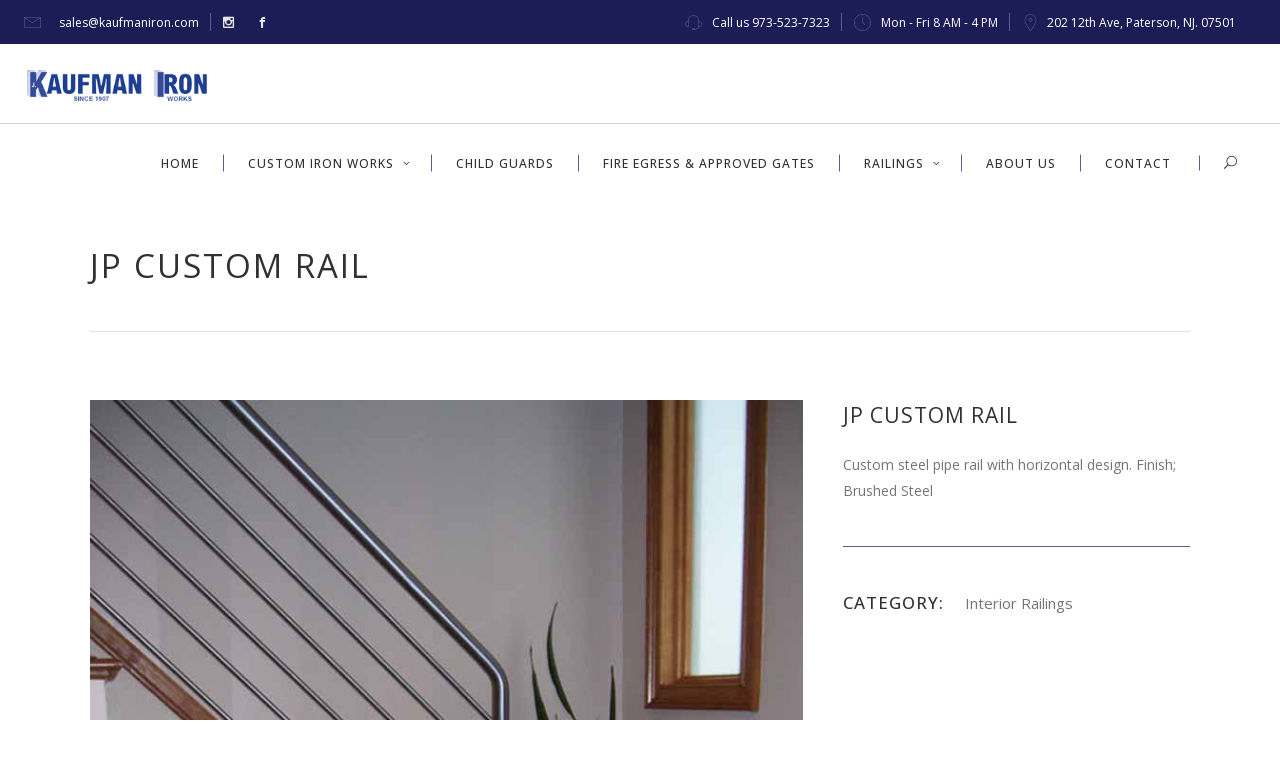

--- FILE ---
content_type: text/html; charset=UTF-8
request_url: https://www.kaufmaniron.com/portfolio-item/jean-price-2/
body_size: 16010
content:
<!DOCTYPE html>
<html lang="en">
<head>
    		<meta charset="UTF-8"/>
		<link rel="profile" href="https://gmpg.org/xfn/11"/>
						<meta name="viewport" content="width=device-width,initial-scale=1,user-scalable=no">
		<title>JP Custom Rail &#8211; Kaufman</title>
<script type="application/javascript">var edgtCoreAjaxUrl = "https://www.kaufmaniron.com/wp-admin/admin-ajax.php"</script><script type="application/javascript">var EdgefAjaxUrl = "https://www.kaufmaniron.com/wp-admin/admin-ajax.php"</script><meta name='robots' content='max-image-preview:large' />
<link rel='dns-prefetch' href='//maps.googleapis.com' />
<link rel='dns-prefetch' href='//fonts.googleapis.com' />
<link rel="alternate" type="application/rss+xml" title="Kaufman &raquo; Feed" href="https://www.kaufmaniron.com/feed/" />
<link rel="alternate" type="application/rss+xml" title="Kaufman &raquo; Comments Feed" href="https://www.kaufmaniron.com/comments/feed/" />
<link rel="alternate" type="application/rss+xml" title="Kaufman &raquo; JP Custom Rail Comments Feed" href="https://www.kaufmaniron.com/portfolio-item/jean-price-2/feed/" />
<link rel="alternate" title="oEmbed (JSON)" type="application/json+oembed" href="https://www.kaufmaniron.com/wp-json/oembed/1.0/embed?url=https%3A%2F%2Fwww.kaufmaniron.com%2Fportfolio-item%2Fjean-price-2%2F" />
<link rel="alternate" title="oEmbed (XML)" type="text/xml+oembed" href="https://www.kaufmaniron.com/wp-json/oembed/1.0/embed?url=https%3A%2F%2Fwww.kaufmaniron.com%2Fportfolio-item%2Fjean-price-2%2F&#038;format=xml" />
		<!-- This site uses the Google Analytics by MonsterInsights plugin v9.11.1 - Using Analytics tracking - https://www.monsterinsights.com/ -->
							<script src="//www.googletagmanager.com/gtag/js?id=G-YLS2PVK5Q7"  data-cfasync="false" data-wpfc-render="false" type="text/javascript" async></script>
			<script data-cfasync="false" data-wpfc-render="false" type="text/javascript">
				var mi_version = '9.11.1';
				var mi_track_user = true;
				var mi_no_track_reason = '';
								var MonsterInsightsDefaultLocations = {"page_location":"https:\/\/www.kaufmaniron.com\/portfolio-item\/jean-price-2\/"};
								if ( typeof MonsterInsightsPrivacyGuardFilter === 'function' ) {
					var MonsterInsightsLocations = (typeof MonsterInsightsExcludeQuery === 'object') ? MonsterInsightsPrivacyGuardFilter( MonsterInsightsExcludeQuery ) : MonsterInsightsPrivacyGuardFilter( MonsterInsightsDefaultLocations );
				} else {
					var MonsterInsightsLocations = (typeof MonsterInsightsExcludeQuery === 'object') ? MonsterInsightsExcludeQuery : MonsterInsightsDefaultLocations;
				}

								var disableStrs = [
										'ga-disable-G-YLS2PVK5Q7',
									];

				/* Function to detect opted out users */
				function __gtagTrackerIsOptedOut() {
					for (var index = 0; index < disableStrs.length; index++) {
						if (document.cookie.indexOf(disableStrs[index] + '=true') > -1) {
							return true;
						}
					}

					return false;
				}

				/* Disable tracking if the opt-out cookie exists. */
				if (__gtagTrackerIsOptedOut()) {
					for (var index = 0; index < disableStrs.length; index++) {
						window[disableStrs[index]] = true;
					}
				}

				/* Opt-out function */
				function __gtagTrackerOptout() {
					for (var index = 0; index < disableStrs.length; index++) {
						document.cookie = disableStrs[index] + '=true; expires=Thu, 31 Dec 2099 23:59:59 UTC; path=/';
						window[disableStrs[index]] = true;
					}
				}

				if ('undefined' === typeof gaOptout) {
					function gaOptout() {
						__gtagTrackerOptout();
					}
				}
								window.dataLayer = window.dataLayer || [];

				window.MonsterInsightsDualTracker = {
					helpers: {},
					trackers: {},
				};
				if (mi_track_user) {
					function __gtagDataLayer() {
						dataLayer.push(arguments);
					}

					function __gtagTracker(type, name, parameters) {
						if (!parameters) {
							parameters = {};
						}

						if (parameters.send_to) {
							__gtagDataLayer.apply(null, arguments);
							return;
						}

						if (type === 'event') {
														parameters.send_to = monsterinsights_frontend.v4_id;
							var hookName = name;
							if (typeof parameters['event_category'] !== 'undefined') {
								hookName = parameters['event_category'] + ':' + name;
							}

							if (typeof MonsterInsightsDualTracker.trackers[hookName] !== 'undefined') {
								MonsterInsightsDualTracker.trackers[hookName](parameters);
							} else {
								__gtagDataLayer('event', name, parameters);
							}
							
						} else {
							__gtagDataLayer.apply(null, arguments);
						}
					}

					__gtagTracker('js', new Date());
					__gtagTracker('set', {
						'developer_id.dZGIzZG': true,
											});
					if ( MonsterInsightsLocations.page_location ) {
						__gtagTracker('set', MonsterInsightsLocations);
					}
										__gtagTracker('config', 'G-YLS2PVK5Q7', {"forceSSL":"true","link_attribution":"true"} );
										window.gtag = __gtagTracker;										(function () {
						/* https://developers.google.com/analytics/devguides/collection/analyticsjs/ */
						/* ga and __gaTracker compatibility shim. */
						var noopfn = function () {
							return null;
						};
						var newtracker = function () {
							return new Tracker();
						};
						var Tracker = function () {
							return null;
						};
						var p = Tracker.prototype;
						p.get = noopfn;
						p.set = noopfn;
						p.send = function () {
							var args = Array.prototype.slice.call(arguments);
							args.unshift('send');
							__gaTracker.apply(null, args);
						};
						var __gaTracker = function () {
							var len = arguments.length;
							if (len === 0) {
								return;
							}
							var f = arguments[len - 1];
							if (typeof f !== 'object' || f === null || typeof f.hitCallback !== 'function') {
								if ('send' === arguments[0]) {
									var hitConverted, hitObject = false, action;
									if ('event' === arguments[1]) {
										if ('undefined' !== typeof arguments[3]) {
											hitObject = {
												'eventAction': arguments[3],
												'eventCategory': arguments[2],
												'eventLabel': arguments[4],
												'value': arguments[5] ? arguments[5] : 1,
											}
										}
									}
									if ('pageview' === arguments[1]) {
										if ('undefined' !== typeof arguments[2]) {
											hitObject = {
												'eventAction': 'page_view',
												'page_path': arguments[2],
											}
										}
									}
									if (typeof arguments[2] === 'object') {
										hitObject = arguments[2];
									}
									if (typeof arguments[5] === 'object') {
										Object.assign(hitObject, arguments[5]);
									}
									if ('undefined' !== typeof arguments[1].hitType) {
										hitObject = arguments[1];
										if ('pageview' === hitObject.hitType) {
											hitObject.eventAction = 'page_view';
										}
									}
									if (hitObject) {
										action = 'timing' === arguments[1].hitType ? 'timing_complete' : hitObject.eventAction;
										hitConverted = mapArgs(hitObject);
										__gtagTracker('event', action, hitConverted);
									}
								}
								return;
							}

							function mapArgs(args) {
								var arg, hit = {};
								var gaMap = {
									'eventCategory': 'event_category',
									'eventAction': 'event_action',
									'eventLabel': 'event_label',
									'eventValue': 'event_value',
									'nonInteraction': 'non_interaction',
									'timingCategory': 'event_category',
									'timingVar': 'name',
									'timingValue': 'value',
									'timingLabel': 'event_label',
									'page': 'page_path',
									'location': 'page_location',
									'title': 'page_title',
									'referrer' : 'page_referrer',
								};
								for (arg in args) {
																		if (!(!args.hasOwnProperty(arg) || !gaMap.hasOwnProperty(arg))) {
										hit[gaMap[arg]] = args[arg];
									} else {
										hit[arg] = args[arg];
									}
								}
								return hit;
							}

							try {
								f.hitCallback();
							} catch (ex) {
							}
						};
						__gaTracker.create = newtracker;
						__gaTracker.getByName = newtracker;
						__gaTracker.getAll = function () {
							return [];
						};
						__gaTracker.remove = noopfn;
						__gaTracker.loaded = true;
						window['__gaTracker'] = __gaTracker;
					})();
									} else {
										console.log("");
					(function () {
						function __gtagTracker() {
							return null;
						}

						window['__gtagTracker'] = __gtagTracker;
						window['gtag'] = __gtagTracker;
					})();
									}
			</script>
							<!-- / Google Analytics by MonsterInsights -->
		<style id='wp-img-auto-sizes-contain-inline-css' type='text/css'>
img:is([sizes=auto i],[sizes^="auto," i]){contain-intrinsic-size:3000px 1500px}
/*# sourceURL=wp-img-auto-sizes-contain-inline-css */
</style>
<style id='wp-emoji-styles-inline-css' type='text/css'>

	img.wp-smiley, img.emoji {
		display: inline !important;
		border: none !important;
		box-shadow: none !important;
		height: 1em !important;
		width: 1em !important;
		margin: 0 0.07em !important;
		vertical-align: -0.1em !important;
		background: none !important;
		padding: 0 !important;
	}
/*# sourceURL=wp-emoji-styles-inline-css */
</style>
<style id='wp-block-library-inline-css' type='text/css'>
:root{--wp-block-synced-color:#7a00df;--wp-block-synced-color--rgb:122,0,223;--wp-bound-block-color:var(--wp-block-synced-color);--wp-editor-canvas-background:#ddd;--wp-admin-theme-color:#007cba;--wp-admin-theme-color--rgb:0,124,186;--wp-admin-theme-color-darker-10:#006ba1;--wp-admin-theme-color-darker-10--rgb:0,107,160.5;--wp-admin-theme-color-darker-20:#005a87;--wp-admin-theme-color-darker-20--rgb:0,90,135;--wp-admin-border-width-focus:2px}@media (min-resolution:192dpi){:root{--wp-admin-border-width-focus:1.5px}}.wp-element-button{cursor:pointer}:root .has-very-light-gray-background-color{background-color:#eee}:root .has-very-dark-gray-background-color{background-color:#313131}:root .has-very-light-gray-color{color:#eee}:root .has-very-dark-gray-color{color:#313131}:root .has-vivid-green-cyan-to-vivid-cyan-blue-gradient-background{background:linear-gradient(135deg,#00d084,#0693e3)}:root .has-purple-crush-gradient-background{background:linear-gradient(135deg,#34e2e4,#4721fb 50%,#ab1dfe)}:root .has-hazy-dawn-gradient-background{background:linear-gradient(135deg,#faaca8,#dad0ec)}:root .has-subdued-olive-gradient-background{background:linear-gradient(135deg,#fafae1,#67a671)}:root .has-atomic-cream-gradient-background{background:linear-gradient(135deg,#fdd79a,#004a59)}:root .has-nightshade-gradient-background{background:linear-gradient(135deg,#330968,#31cdcf)}:root .has-midnight-gradient-background{background:linear-gradient(135deg,#020381,#2874fc)}:root{--wp--preset--font-size--normal:16px;--wp--preset--font-size--huge:42px}.has-regular-font-size{font-size:1em}.has-larger-font-size{font-size:2.625em}.has-normal-font-size{font-size:var(--wp--preset--font-size--normal)}.has-huge-font-size{font-size:var(--wp--preset--font-size--huge)}.has-text-align-center{text-align:center}.has-text-align-left{text-align:left}.has-text-align-right{text-align:right}.has-fit-text{white-space:nowrap!important}#end-resizable-editor-section{display:none}.aligncenter{clear:both}.items-justified-left{justify-content:flex-start}.items-justified-center{justify-content:center}.items-justified-right{justify-content:flex-end}.items-justified-space-between{justify-content:space-between}.screen-reader-text{border:0;clip-path:inset(50%);height:1px;margin:-1px;overflow:hidden;padding:0;position:absolute;width:1px;word-wrap:normal!important}.screen-reader-text:focus{background-color:#ddd;clip-path:none;color:#444;display:block;font-size:1em;height:auto;left:5px;line-height:normal;padding:15px 23px 14px;text-decoration:none;top:5px;width:auto;z-index:100000}html :where(.has-border-color){border-style:solid}html :where([style*=border-top-color]){border-top-style:solid}html :where([style*=border-right-color]){border-right-style:solid}html :where([style*=border-bottom-color]){border-bottom-style:solid}html :where([style*=border-left-color]){border-left-style:solid}html :where([style*=border-width]){border-style:solid}html :where([style*=border-top-width]){border-top-style:solid}html :where([style*=border-right-width]){border-right-style:solid}html :where([style*=border-bottom-width]){border-bottom-style:solid}html :where([style*=border-left-width]){border-left-style:solid}html :where(img[class*=wp-image-]){height:auto;max-width:100%}:where(figure){margin:0 0 1em}html :where(.is-position-sticky){--wp-admin--admin-bar--position-offset:var(--wp-admin--admin-bar--height,0px)}@media screen and (max-width:600px){html :where(.is-position-sticky){--wp-admin--admin-bar--position-offset:0px}}

/*# sourceURL=wp-block-library-inline-css */
</style><style id='global-styles-inline-css' type='text/css'>
:root{--wp--preset--aspect-ratio--square: 1;--wp--preset--aspect-ratio--4-3: 4/3;--wp--preset--aspect-ratio--3-4: 3/4;--wp--preset--aspect-ratio--3-2: 3/2;--wp--preset--aspect-ratio--2-3: 2/3;--wp--preset--aspect-ratio--16-9: 16/9;--wp--preset--aspect-ratio--9-16: 9/16;--wp--preset--color--black: #000000;--wp--preset--color--cyan-bluish-gray: #abb8c3;--wp--preset--color--white: #ffffff;--wp--preset--color--pale-pink: #f78da7;--wp--preset--color--vivid-red: #cf2e2e;--wp--preset--color--luminous-vivid-orange: #ff6900;--wp--preset--color--luminous-vivid-amber: #fcb900;--wp--preset--color--light-green-cyan: #7bdcb5;--wp--preset--color--vivid-green-cyan: #00d084;--wp--preset--color--pale-cyan-blue: #8ed1fc;--wp--preset--color--vivid-cyan-blue: #0693e3;--wp--preset--color--vivid-purple: #9b51e0;--wp--preset--gradient--vivid-cyan-blue-to-vivid-purple: linear-gradient(135deg,rgb(6,147,227) 0%,rgb(155,81,224) 100%);--wp--preset--gradient--light-green-cyan-to-vivid-green-cyan: linear-gradient(135deg,rgb(122,220,180) 0%,rgb(0,208,130) 100%);--wp--preset--gradient--luminous-vivid-amber-to-luminous-vivid-orange: linear-gradient(135deg,rgb(252,185,0) 0%,rgb(255,105,0) 100%);--wp--preset--gradient--luminous-vivid-orange-to-vivid-red: linear-gradient(135deg,rgb(255,105,0) 0%,rgb(207,46,46) 100%);--wp--preset--gradient--very-light-gray-to-cyan-bluish-gray: linear-gradient(135deg,rgb(238,238,238) 0%,rgb(169,184,195) 100%);--wp--preset--gradient--cool-to-warm-spectrum: linear-gradient(135deg,rgb(74,234,220) 0%,rgb(151,120,209) 20%,rgb(207,42,186) 40%,rgb(238,44,130) 60%,rgb(251,105,98) 80%,rgb(254,248,76) 100%);--wp--preset--gradient--blush-light-purple: linear-gradient(135deg,rgb(255,206,236) 0%,rgb(152,150,240) 100%);--wp--preset--gradient--blush-bordeaux: linear-gradient(135deg,rgb(254,205,165) 0%,rgb(254,45,45) 50%,rgb(107,0,62) 100%);--wp--preset--gradient--luminous-dusk: linear-gradient(135deg,rgb(255,203,112) 0%,rgb(199,81,192) 50%,rgb(65,88,208) 100%);--wp--preset--gradient--pale-ocean: linear-gradient(135deg,rgb(255,245,203) 0%,rgb(182,227,212) 50%,rgb(51,167,181) 100%);--wp--preset--gradient--electric-grass: linear-gradient(135deg,rgb(202,248,128) 0%,rgb(113,206,126) 100%);--wp--preset--gradient--midnight: linear-gradient(135deg,rgb(2,3,129) 0%,rgb(40,116,252) 100%);--wp--preset--font-size--small: 13px;--wp--preset--font-size--medium: 20px;--wp--preset--font-size--large: 36px;--wp--preset--font-size--x-large: 42px;--wp--preset--spacing--20: 0.44rem;--wp--preset--spacing--30: 0.67rem;--wp--preset--spacing--40: 1rem;--wp--preset--spacing--50: 1.5rem;--wp--preset--spacing--60: 2.25rem;--wp--preset--spacing--70: 3.38rem;--wp--preset--spacing--80: 5.06rem;--wp--preset--shadow--natural: 6px 6px 9px rgba(0, 0, 0, 0.2);--wp--preset--shadow--deep: 12px 12px 50px rgba(0, 0, 0, 0.4);--wp--preset--shadow--sharp: 6px 6px 0px rgba(0, 0, 0, 0.2);--wp--preset--shadow--outlined: 6px 6px 0px -3px rgb(255, 255, 255), 6px 6px rgb(0, 0, 0);--wp--preset--shadow--crisp: 6px 6px 0px rgb(0, 0, 0);}:where(.is-layout-flex){gap: 0.5em;}:where(.is-layout-grid){gap: 0.5em;}body .is-layout-flex{display: flex;}.is-layout-flex{flex-wrap: wrap;align-items: center;}.is-layout-flex > :is(*, div){margin: 0;}body .is-layout-grid{display: grid;}.is-layout-grid > :is(*, div){margin: 0;}:where(.wp-block-columns.is-layout-flex){gap: 2em;}:where(.wp-block-columns.is-layout-grid){gap: 2em;}:where(.wp-block-post-template.is-layout-flex){gap: 1.25em;}:where(.wp-block-post-template.is-layout-grid){gap: 1.25em;}.has-black-color{color: var(--wp--preset--color--black) !important;}.has-cyan-bluish-gray-color{color: var(--wp--preset--color--cyan-bluish-gray) !important;}.has-white-color{color: var(--wp--preset--color--white) !important;}.has-pale-pink-color{color: var(--wp--preset--color--pale-pink) !important;}.has-vivid-red-color{color: var(--wp--preset--color--vivid-red) !important;}.has-luminous-vivid-orange-color{color: var(--wp--preset--color--luminous-vivid-orange) !important;}.has-luminous-vivid-amber-color{color: var(--wp--preset--color--luminous-vivid-amber) !important;}.has-light-green-cyan-color{color: var(--wp--preset--color--light-green-cyan) !important;}.has-vivid-green-cyan-color{color: var(--wp--preset--color--vivid-green-cyan) !important;}.has-pale-cyan-blue-color{color: var(--wp--preset--color--pale-cyan-blue) !important;}.has-vivid-cyan-blue-color{color: var(--wp--preset--color--vivid-cyan-blue) !important;}.has-vivid-purple-color{color: var(--wp--preset--color--vivid-purple) !important;}.has-black-background-color{background-color: var(--wp--preset--color--black) !important;}.has-cyan-bluish-gray-background-color{background-color: var(--wp--preset--color--cyan-bluish-gray) !important;}.has-white-background-color{background-color: var(--wp--preset--color--white) !important;}.has-pale-pink-background-color{background-color: var(--wp--preset--color--pale-pink) !important;}.has-vivid-red-background-color{background-color: var(--wp--preset--color--vivid-red) !important;}.has-luminous-vivid-orange-background-color{background-color: var(--wp--preset--color--luminous-vivid-orange) !important;}.has-luminous-vivid-amber-background-color{background-color: var(--wp--preset--color--luminous-vivid-amber) !important;}.has-light-green-cyan-background-color{background-color: var(--wp--preset--color--light-green-cyan) !important;}.has-vivid-green-cyan-background-color{background-color: var(--wp--preset--color--vivid-green-cyan) !important;}.has-pale-cyan-blue-background-color{background-color: var(--wp--preset--color--pale-cyan-blue) !important;}.has-vivid-cyan-blue-background-color{background-color: var(--wp--preset--color--vivid-cyan-blue) !important;}.has-vivid-purple-background-color{background-color: var(--wp--preset--color--vivid-purple) !important;}.has-black-border-color{border-color: var(--wp--preset--color--black) !important;}.has-cyan-bluish-gray-border-color{border-color: var(--wp--preset--color--cyan-bluish-gray) !important;}.has-white-border-color{border-color: var(--wp--preset--color--white) !important;}.has-pale-pink-border-color{border-color: var(--wp--preset--color--pale-pink) !important;}.has-vivid-red-border-color{border-color: var(--wp--preset--color--vivid-red) !important;}.has-luminous-vivid-orange-border-color{border-color: var(--wp--preset--color--luminous-vivid-orange) !important;}.has-luminous-vivid-amber-border-color{border-color: var(--wp--preset--color--luminous-vivid-amber) !important;}.has-light-green-cyan-border-color{border-color: var(--wp--preset--color--light-green-cyan) !important;}.has-vivid-green-cyan-border-color{border-color: var(--wp--preset--color--vivid-green-cyan) !important;}.has-pale-cyan-blue-border-color{border-color: var(--wp--preset--color--pale-cyan-blue) !important;}.has-vivid-cyan-blue-border-color{border-color: var(--wp--preset--color--vivid-cyan-blue) !important;}.has-vivid-purple-border-color{border-color: var(--wp--preset--color--vivid-purple) !important;}.has-vivid-cyan-blue-to-vivid-purple-gradient-background{background: var(--wp--preset--gradient--vivid-cyan-blue-to-vivid-purple) !important;}.has-light-green-cyan-to-vivid-green-cyan-gradient-background{background: var(--wp--preset--gradient--light-green-cyan-to-vivid-green-cyan) !important;}.has-luminous-vivid-amber-to-luminous-vivid-orange-gradient-background{background: var(--wp--preset--gradient--luminous-vivid-amber-to-luminous-vivid-orange) !important;}.has-luminous-vivid-orange-to-vivid-red-gradient-background{background: var(--wp--preset--gradient--luminous-vivid-orange-to-vivid-red) !important;}.has-very-light-gray-to-cyan-bluish-gray-gradient-background{background: var(--wp--preset--gradient--very-light-gray-to-cyan-bluish-gray) !important;}.has-cool-to-warm-spectrum-gradient-background{background: var(--wp--preset--gradient--cool-to-warm-spectrum) !important;}.has-blush-light-purple-gradient-background{background: var(--wp--preset--gradient--blush-light-purple) !important;}.has-blush-bordeaux-gradient-background{background: var(--wp--preset--gradient--blush-bordeaux) !important;}.has-luminous-dusk-gradient-background{background: var(--wp--preset--gradient--luminous-dusk) !important;}.has-pale-ocean-gradient-background{background: var(--wp--preset--gradient--pale-ocean) !important;}.has-electric-grass-gradient-background{background: var(--wp--preset--gradient--electric-grass) !important;}.has-midnight-gradient-background{background: var(--wp--preset--gradient--midnight) !important;}.has-small-font-size{font-size: var(--wp--preset--font-size--small) !important;}.has-medium-font-size{font-size: var(--wp--preset--font-size--medium) !important;}.has-large-font-size{font-size: var(--wp--preset--font-size--large) !important;}.has-x-large-font-size{font-size: var(--wp--preset--font-size--x-large) !important;}
/*# sourceURL=global-styles-inline-css */
</style>

<style id='classic-theme-styles-inline-css' type='text/css'>
/*! This file is auto-generated */
.wp-block-button__link{color:#fff;background-color:#32373c;border-radius:9999px;box-shadow:none;text-decoration:none;padding:calc(.667em + 2px) calc(1.333em + 2px);font-size:1.125em}.wp-block-file__button{background:#32373c;color:#fff;text-decoration:none}
/*# sourceURL=/wp-includes/css/classic-themes.min.css */
</style>
<link rel='stylesheet' id='ratio-edge-default-style-css' href='https://www.kaufmaniron.com/wp-content/themes/ratio/style.css?ver=6.9' type='text/css' media='all' />
<link rel='stylesheet' id='ratio-edge-child-style-css' href='https://www.kaufmaniron.com/wp-content/themes/ratio-child/style.css?ver=6.9' type='text/css' media='all' />
<link rel='stylesheet' id='ratio-edge-modules-plugins-css' href='https://www.kaufmaniron.com/wp-content/themes/ratio/assets/css/plugins.min.css?ver=6.9' type='text/css' media='all' />
<link rel='stylesheet' id='ratio-edge-modules-css' href='https://www.kaufmaniron.com/wp-content/themes/ratio/assets/css/modules.min.css?ver=6.9' type='text/css' media='all' />
<style id='ratio-edge-modules-inline-css' type='text/css'>
   
.page-id-30 .edgtf-portfolio-list-holder-outer.edgtf-ptf-pinterest-with-space article .edgtf-item-image-holder a, .edgtf-portfolio-list-holder-outer.edgtf-ptf-standard article .edgtf-item-image-holder  {background-color:#fff;}
.page-id-7324 .edgtf-portfolio-list-holder-outer.edgtf-ptf-pinterest-with-space article .edgtf-item-image-holder a, .edgtf-portfolio-list-holder-outer.edgtf-ptf-standard article .edgtf-item-image-holder  {background-color:#fff;}
.edgtf-portfolio-list-holder-outer.edgtf-ptf-pinterest-with-space article .edgtf-item-image-holder a, .edgtf-portfolio-list-holder-outer.edgtf-ptf-standard article .edgtf-item-image-holder a {background-color:#fff; text-align: center;}
footer .edgtf-footer-bottom-holder {background-color:#1c1c56;}
.edgtf-breadcrumbs-holder {display:none !important;}
body .wpb_column:not(.cdm_main_category) .edgtf-portfolio-filter-holder .edgtf-portfolio-filter-holder-inner ul li h6 { font-size: 22px; font-weight: 600; line-height: 1; }

body .wpb_column:not(.cdm_main_category) .edgtf-portfolio-filter-holder .edgtf-portfolio-filter-holder-inner ul li:last-child { border-right: none; }
body .wpb_column:not(.cdm_main_category) .edgtf-portfolio-filter-holder .edgtf-portfolio-filter-holder-inner ul { margin-top: 15px; }
.edgtf-ptf-category-holder {display:none !important;}

body.page-id-10447 .wpb_column:not(.cdm_main_category) .edgtf-portfolio-filter-holder .edgtf-portfolio-filter-holder-inner ul li h6 {
text-transform: uppercase !important;}
.cdm_text_widget {color:#fff;}
.edgtf-top-bar .widget:after  {border-color: #5e5e8e;}
#edgtf-back-to-top span span:after {background:#5e5e8e!important;}
.edgtf-btn.edgtf-btn-gradient .edgtf-btn-background-holder {background:#5e5e8e!important;}
/*# sourceURL=ratio-edge-modules-inline-css */
</style>
<link rel='stylesheet' id='ratio-edge-font_awesome-css' href='https://www.kaufmaniron.com/wp-content/themes/ratio/assets/css/font-awesome/css/font-awesome.min.css?ver=6.9' type='text/css' media='all' />
<link rel='stylesheet' id='ratio-edge-font_elegant-css' href='https://www.kaufmaniron.com/wp-content/themes/ratio/assets/css/elegant-icons/style.min.css?ver=6.9' type='text/css' media='all' />
<link rel='stylesheet' id='ratio-edge-ion_icons-css' href='https://www.kaufmaniron.com/wp-content/themes/ratio/assets/css/ion-icons/css/ionicons.min.css?ver=6.9' type='text/css' media='all' />
<link rel='stylesheet' id='ratio-edge-linea_icons-css' href='https://www.kaufmaniron.com/wp-content/themes/ratio/assets/css/linea-icons/style.css?ver=6.9' type='text/css' media='all' />
<link rel='stylesheet' id='ratio-edge-simple_line_icons-css' href='https://www.kaufmaniron.com/wp-content/themes/ratio/assets/css/simple-line-icons/simple-line-icons.css?ver=6.9' type='text/css' media='all' />
<link rel='stylesheet' id='ratio-edge-dripicons-css' href='https://www.kaufmaniron.com/wp-content/themes/ratio/assets/css/dripicons/dripicons.css?ver=6.9' type='text/css' media='all' />
<link rel='stylesheet' id='ratio-edge-ico_moon-css' href='https://www.kaufmaniron.com/wp-content/themes/ratio/assets/css/icomoon/css/icomoon.css?ver=6.9' type='text/css' media='all' />
<link rel='stylesheet' id='ratio-edge-blog-css' href='https://www.kaufmaniron.com/wp-content/themes/ratio/assets/css/blog.min.css?ver=6.9' type='text/css' media='all' />
<link rel='stylesheet' id='mediaelement-css' href='https://www.kaufmaniron.com/wp-includes/js/mediaelement/mediaelementplayer-legacy.min.css?ver=4.2.17' type='text/css' media='all' />
<link rel='stylesheet' id='wp-mediaelement-css' href='https://www.kaufmaniron.com/wp-includes/js/mediaelement/wp-mediaelement.min.css?ver=6.9' type='text/css' media='all' />
<link rel='stylesheet' id='ratio-edge-modules-responsive-css' href='https://www.kaufmaniron.com/wp-content/themes/ratio/assets/css/modules-responsive.min.css?ver=6.9' type='text/css' media='all' />
<link rel='stylesheet' id='ratio-edge-blog-responsive-css' href='https://www.kaufmaniron.com/wp-content/themes/ratio/assets/css/blog-responsive.min.css?ver=6.9' type='text/css' media='all' />
<link rel='stylesheet' id='ratio-edge-style-dynamic-responsive-css' href='https://www.kaufmaniron.com/wp-content/themes/ratio/assets/css/style_dynamic_responsive.css?ver=1765995946' type='text/css' media='all' />
<link rel='stylesheet' id='ratio-edge-style-dynamic-css' href='https://www.kaufmaniron.com/wp-content/themes/ratio/assets/css/style_dynamic.css?ver=1765995946' type='text/css' media='all' />
<link rel='stylesheet' id='ratio-edge-google-fonts-css' href='https://fonts.googleapis.com/css?family=Open+Sans%3A100%2C100italic%2C200%2C200italic%2C300%2C300italic%2C400%2C400italic%2C500%2C500italic%2C600%2C600italic%2C700%2C700italic%2C800%2C800italic%2C900%2C900italic%7CRoboto%3A100%2C100italic%2C200%2C200italic%2C300%2C300italic%2C400%2C400italic%2C500%2C500italic%2C600%2C600italic%2C700%2C700italic%2C800%2C800italic%2C900%2C900italic&#038;subset=latin%2Clatin-ext&#038;ver=1.0.0' type='text/css' media='all' />
<link rel='stylesheet' id='select2-css' href='https://www.kaufmaniron.com/wp-content/themes/ratio/framework/admin/assets/css/select2.min.css?ver=6.9' type='text/css' media='all' />
<link rel='stylesheet' id='ratio-core-dashboard-style-css' href='https://www.kaufmaniron.com/wp-content/plugins/edge-cpt/core-dashboard/assets/css/core-dashboard.min.css?ver=6.9' type='text/css' media='all' />
<script type="text/javascript" src="https://www.kaufmaniron.com/wp-content/plugins/google-analytics-for-wordpress/assets/js/frontend-gtag.min.js?ver=9.11.1" id="monsterinsights-frontend-script-js" async="async" data-wp-strategy="async"></script>
<script data-cfasync="false" data-wpfc-render="false" type="text/javascript" id='monsterinsights-frontend-script-js-extra'>/* <![CDATA[ */
var monsterinsights_frontend = {"js_events_tracking":"true","download_extensions":"doc,pdf,ppt,zip,xls,docx,pptx,xlsx","inbound_paths":"[{\"path\":\"\\\/go\\\/\",\"label\":\"affiliate\"},{\"path\":\"\\\/recommend\\\/\",\"label\":\"affiliate\"}]","home_url":"https:\/\/www.kaufmaniron.com","hash_tracking":"false","v4_id":"G-YLS2PVK5Q7"};/* ]]> */
</script>
<script type="text/javascript" src="https://www.kaufmaniron.com/wp-includes/js/jquery/jquery.min.js?ver=3.7.1" id="jquery-core-js"></script>
<script type="text/javascript" src="https://www.kaufmaniron.com/wp-includes/js/jquery/jquery-migrate.min.js?ver=3.4.1" id="jquery-migrate-js"></script>
<script type="text/javascript" src="//www.kaufmaniron.com/wp-content/plugins/revslider/sr6/assets/js/rbtools.min.js?ver=6.7.28" async id="tp-tools-js"></script>
<script type="text/javascript" src="//www.kaufmaniron.com/wp-content/plugins/revslider/sr6/assets/js/rs6.min.js?ver=6.7.28" async id="revmin-js"></script>
<script></script><link rel="https://api.w.org/" href="https://www.kaufmaniron.com/wp-json/" /><link rel="EditURI" type="application/rsd+xml" title="RSD" href="https://www.kaufmaniron.com/xmlrpc.php?rsd" />
<meta name="generator" content="WordPress 6.9" />
<link rel="canonical" href="https://www.kaufmaniron.com/portfolio-item/jean-price-2/" />
<link rel='shortlink' href='https://www.kaufmaniron.com/?p=8198' />
<meta name="generator" content="Powered by WPBakery Page Builder - drag and drop page builder for WordPress."/>
<meta name="generator" content="Powered by Slider Revolution 6.7.28 - responsive, Mobile-Friendly Slider Plugin for WordPress with comfortable drag and drop interface." />
<link rel="icon" href="https://www.kaufmaniron.com/wp-content/uploads/2017/05/kaufman-favico.png" sizes="32x32" />
<link rel="icon" href="https://www.kaufmaniron.com/wp-content/uploads/2017/05/kaufman-favico.png" sizes="192x192" />
<link rel="apple-touch-icon" href="https://www.kaufmaniron.com/wp-content/uploads/2017/05/kaufman-favico.png" />
<meta name="msapplication-TileImage" content="https://www.kaufmaniron.com/wp-content/uploads/2017/05/kaufman-favico.png" />
<script>function setREVStartSize(e){
			//window.requestAnimationFrame(function() {
				window.RSIW = window.RSIW===undefined ? window.innerWidth : window.RSIW;
				window.RSIH = window.RSIH===undefined ? window.innerHeight : window.RSIH;
				try {
					var pw = document.getElementById(e.c).parentNode.offsetWidth,
						newh;
					pw = pw===0 || isNaN(pw) || (e.l=="fullwidth" || e.layout=="fullwidth") ? window.RSIW : pw;
					e.tabw = e.tabw===undefined ? 0 : parseInt(e.tabw);
					e.thumbw = e.thumbw===undefined ? 0 : parseInt(e.thumbw);
					e.tabh = e.tabh===undefined ? 0 : parseInt(e.tabh);
					e.thumbh = e.thumbh===undefined ? 0 : parseInt(e.thumbh);
					e.tabhide = e.tabhide===undefined ? 0 : parseInt(e.tabhide);
					e.thumbhide = e.thumbhide===undefined ? 0 : parseInt(e.thumbhide);
					e.mh = e.mh===undefined || e.mh=="" || e.mh==="auto" ? 0 : parseInt(e.mh,0);
					if(e.layout==="fullscreen" || e.l==="fullscreen")
						newh = Math.max(e.mh,window.RSIH);
					else{
						e.gw = Array.isArray(e.gw) ? e.gw : [e.gw];
						for (var i in e.rl) if (e.gw[i]===undefined || e.gw[i]===0) e.gw[i] = e.gw[i-1];
						e.gh = e.el===undefined || e.el==="" || (Array.isArray(e.el) && e.el.length==0)? e.gh : e.el;
						e.gh = Array.isArray(e.gh) ? e.gh : [e.gh];
						for (var i in e.rl) if (e.gh[i]===undefined || e.gh[i]===0) e.gh[i] = e.gh[i-1];
											
						var nl = new Array(e.rl.length),
							ix = 0,
							sl;
						e.tabw = e.tabhide>=pw ? 0 : e.tabw;
						e.thumbw = e.thumbhide>=pw ? 0 : e.thumbw;
						e.tabh = e.tabhide>=pw ? 0 : e.tabh;
						e.thumbh = e.thumbhide>=pw ? 0 : e.thumbh;
						for (var i in e.rl) nl[i] = e.rl[i]<window.RSIW ? 0 : e.rl[i];
						sl = nl[0];
						for (var i in nl) if (sl>nl[i] && nl[i]>0) { sl = nl[i]; ix=i;}
						var m = pw>(e.gw[ix]+e.tabw+e.thumbw) ? 1 : (pw-(e.tabw+e.thumbw)) / (e.gw[ix]);
						newh =  (e.gh[ix] * m) + (e.tabh + e.thumbh);
					}
					var el = document.getElementById(e.c);
					if (el!==null && el) el.style.height = newh+"px";
					el = document.getElementById(e.c+"_wrapper");
					if (el!==null && el) {
						el.style.height = newh+"px";
						el.style.display = "block";
					}
				} catch(e){
					console.log("Failure at Presize of Slider:" + e)
				}
			//});
		  };</script>
		<style type="text/css" id="wp-custom-css">
			/*
You can add your own CSS here.

Click the help icon above to learn more.
*/

.edgtf-item-text-holder {
	height:55px !important;
}
		</style>
		<noscript><style> .wpb_animate_when_almost_visible { opacity: 1; }</style></noscript><link rel='stylesheet' id='rs-plugin-settings-css' href='//www.kaufmaniron.com/wp-content/plugins/revslider/sr6/assets/css/rs6.css?ver=6.7.28' type='text/css' media='all' />
<style id='rs-plugin-settings-inline-css' type='text/css'>
#rs-demo-id {}
/*# sourceURL=rs-plugin-settings-inline-css */
</style>
</head>

<body class="wp-singular portfolio-item-template-default single single-portfolio-item postid-8198 wp-theme-ratio wp-child-theme-ratio-child edgt-core-1.4.2 ratio child theme-child-ver- ratio-ver-3.0  edgtf-smooth-page-transitions edgtf-mimic-ajax edgtf-blog-installed edgtf-follow-portfolio-info edgtf-header-standard edgtf-sticky-header-on-scroll-down-up edgtf-default-mobile-header edgtf-sticky-up-mobile-header edgtf-dropdown-default edgtf-search-covers-header wpb-js-composer js-comp-ver-8.6.1 vc_responsive">
<div class="edgtf-smooth-transition-loader edgtf-mimic-ajax">
    <div class="edgtf-st-loader">
        <div class="edgtf-st-loader1">
            <div class="edgtf-outline"><div class="edgtf-line-1"></div><div class="edgtf-line-2"></div><div class="edgtf-line-3"></div><div class="edgtf-line-4"></div></div>        </div>
    </div>
</div>

<div class="edgtf-wrapper">
    <div class="edgtf-wrapper-inner">
        

<div class="edgtf-top-bar">
    		        <div class="edgtf-vertical-align-containers edgtf-30-30-30">
            <div class="edgtf-position-left">
                <div class="edgtf-position-left-inner">
                                            <div id="text-20" class="widget widget_text edgtf-top-bar-widget">			<div class="textwidget">
    <span class="edgtf-icon-shortcode normal" style="margin: 0 15px 0 0" data-hover-color="##ffffff" data-color="#5e5e8e">
                
        <i class="edgtf-icon-linea-icon icon-basic-mail edgtf-icon-element" style="color: #5e5e8e;font-size:17px" ></i>
            </span>

 <span style= "color: #ffffff !important;"><a class="cdm_text_widget" href="/cdn-cgi/l/email-protection#6615070a0315260d0713000b07080f1409084805090b"><span class="__cf_email__" data-cfemail="aad9cbc6cfd9eac1cbdfccc7cbc4c3d8c5c484c9c5c7">[email&#160;protected]</span></a></span></div>
		</div><div id="text-19" class="widget widget_text edgtf-top-bar-widget">			<div class="textwidget">
    <span class="edgtf-icon-shortcode normal" style="margin: 0 20px 0 0" data-hover-color="#5e5e8e" data-color="#e6e6e6">
                            <a href="https://www.instagram.com/morgikmetal/" target="_blank" >
        
        <span class="edgtf-icon-ico-moon icomoon-icon-instagram edgtf-icon-element" style="color: #e6e6e6;font-size:11px" ></span>
                    </a>
            </span>


    <span class="edgtf-icon-shortcode normal" style="margin: 0 13px 0 0" data-hover-color="#5e5e8e" data-color="#e6e6e6">
                            <a href="https://www.facebook.com/MorgikMetalDesign/?fref=ts" target="_blank" >
        
        <span class="edgtf-icon-ico-moon icomoon-icon-facebook edgtf-icon-element" style="color: #e6e6e6;font-size:11px" ></span>
                    </a>
            </span>

</div>
		</div>                                    </div>
            </div>
                            <div class="edgtf-position-center">
                    <div class="edgtf-position-center-inner">
                                                    <div id="text-36" class="widget widget_text edgtf-top-bar-widget">			<div class="textwidget"></div>
		</div>                                            </div>
                </div>
                        <div class="edgtf-position-right">
                <div class="edgtf-position-right-inner">
                                            <div id="text-18" class="widget widget_text edgtf-top-bar-widget">			<div class="textwidget">
    <span class="edgtf-icon-shortcode normal" style="margin: 0 7px 0 0" data-hover-color="#5e5e8e" data-color="#5e5e8e">
                
        <i class="edgtf-icon-linea-icon icon-basic-headset edgtf-icon-element" style="color: #5e5e8e;font-size:17px" ></i>
            </span>

 
<span style="color: afafaf;">Call us </span> 973-523-7323</div>
		</div><div id="text-17" class="widget widget_text edgtf-top-bar-widget">			<div class="textwidget">
    <span class="edgtf-icon-shortcode normal" style="margin: 0 7px 0 0" data-hover-color="#5e5e8e" data-color="#5e5e8e">
                
        <i class="edgtf-icon-linea-icon icon-basic-clock edgtf-icon-element" style="color: #5e5e8e;font-size:17px" ></i>
            </span>

 Mon - Fri 8 AM - 4 PM</div>
		</div><div id="text-24" class="widget widget_text edgtf-top-bar-widget">			<div class="textwidget">
    <span class="edgtf-icon-shortcode normal" style="margin: 0 5px 0 0" data-hover-color="#5e5e8e" data-color="#5e5e8e">
                
        <i class="edgtf-icon-linea-icon icon-basic-geolocalize-01 edgtf-icon-element" style="color: #5e5e8e;font-size:17px" ></i>
            </span>

 <a href="https://www.kaufmaniron.com/contact/" style="color: #ffffff;">202 12th Ave, Paterson,
NJ. 07501</a></div>
		</div>                                    </div>
            </div>
        </div>
    </div>



<header class="edgtf-page-header">
        <div class="edgtf-menu-area" style=";">
        			<form action="https://www.kaufmaniron.com/" class="edgtf-search-cover" method="get">
		<div class="edgtf-container">
		<div class="edgtf-container-inner clearfix">
						<div class="edgtf-form-holder-outer">
				<div class="edgtf-form-holder">
					<div class="edgtf-form-holder-inner">
						<input type="text" placeholder="Start typing here..." name="s" class="edgt_search_field" autocomplete="off" />
						<div class="edgtf-search-close">
							<a href="javascript:void(0)" >
								<div class="edgtf-search-close-lines">
									<div class="edgtf-line-1"></div>
									<div class="edgtf-line-2"></div>
								</div>
							</a>
						</div>
					</div>
				</div>
			</div>
					</div>
	</div>
	</form>            <div class="edgtf-vertical-align-containers">
                <div class="edgtf-position-left">
                    <div class="edgtf-position-left-inner">
                        
<div class="edgtf-logo-wrapper">
    <a href="https://www.kaufmaniron.com/" style="height: 57px;">
        <img class="edgtf-normal-logo" src="https://www.kaufmaniron.com/wp-content/uploads/2017/02/Kaufman_Logo.png" alt="logo"/>
        <img class="edgtf-dark-logo" src="https://www.kaufmaniron.com/wp-content/uploads/2017/02/Kaufman-Logo.png" alt="dark logoo"/>        <img class="edgtf-light-logo" src="https://www.kaufmaniron.com/wp-content/uploads/2017/05/Kaufman_Logo-1500-1250.png" alt="light logo"/>    </a>
</div>

                    </div>
                </div>
                <div class="edgtf-position-right">
                    <div class="edgtf-position-right-inner">
                        
<nav class="edgtf-main-menu edgtf-drop-down edgtf-default-nav">
    <ul id="menu-kaufman_main" class="clearfix"><li id="nav-menu-item-11957" class="menu-item menu-item-type-post_type menu-item-object-page menu-item-home edgtf-menu-narrow edgtf-wide-background"><a href="https://www.kaufmaniron.com/"><span class="edgtf-item-outer"><span class="edgtf-item-inner"><span class="edgtf-item-text">Home</span></span><span class="plus"></span></span></a></li>
<li id="nav-menu-item-11885" class="menu-item menu-item-type-post_type menu-item-object-page menu-item-has-children edgtf-has-sub edgtf-menu-narrow edgtf-wide-background"><a href="https://www.kaufmaniron.com/custom-iron-works/"><span class="edgtf-item-outer"><span class="edgtf-item-inner"><span class="edgtf-item-text">Custom Iron Works</span></span><span class="plus"></span></span></a>
<div class="edgtf-menu-second"><div class="edgtf-menu-inner"><ul>
	<li id="nav-menu-item-11139" class="menu-item menu-item-type-post_type menu-item-object-page"><a href="https://www.kaufmaniron.com/custom-iron-works/tree-guards/"><span class="edgtf-item-outer"><span class="edgtf-item-inner"><span class="edgtf-item-text">Tree Guards</span></span></span><span class="plus"></span></a></li>
	<li id="nav-menu-item-11140" class="menu-item menu-item-type-post_type menu-item-object-page"><a href="https://www.kaufmaniron.com/custom-iron-works/window-bars/"><span class="edgtf-item-outer"><span class="edgtf-item-inner"><span class="edgtf-item-text">Window Bars</span></span></span><span class="plus"></span></a></li>
	<li id="nav-menu-item-11141" class="menu-item menu-item-type-post_type menu-item-object-page"><a href="https://www.kaufmaniron.com/custom-iron-works/fencing/"><span class="edgtf-item-outer"><span class="edgtf-item-inner"><span class="edgtf-item-text">Fencing</span></span></span><span class="plus"></span></a></li>
	<li id="nav-menu-item-11438" class="menu-item menu-item-type-post_type menu-item-object-page"><a href="https://www.kaufmaniron.com/custom-iron-works/trash-enclosures/"><span class="edgtf-item-outer"><span class="edgtf-item-inner"><span class="edgtf-item-text">Trash Enclosures</span></span></span><span class="plus"></span></a></li>
	<li id="nav-menu-item-11143" class="menu-item menu-item-type-post_type menu-item-object-page"><a href="https://www.kaufmaniron.com/custom-iron-works/custom-doors-gates/"><span class="edgtf-item-outer"><span class="edgtf-item-inner"><span class="edgtf-item-text">Custom Doors | Gates</span></span></span><span class="plus"></span></a></li>
	<li id="nav-menu-item-11437" class="menu-item menu-item-type-post_type menu-item-object-page"><a href="https://www.kaufmaniron.com/custom-iron-works/stairs/"><span class="edgtf-item-outer"><span class="edgtf-item-inner"><span class="edgtf-item-text">Stairs</span></span></span><span class="plus"></span></a></li>
	<li id="nav-menu-item-11436" class="menu-item menu-item-type-post_type menu-item-object-page"><a href="https://www.kaufmaniron.com/custom-iron-works/commerial-store-front-gates/"><span class="edgtf-item-outer"><span class="edgtf-item-inner"><span class="edgtf-item-text">Commerial Storefront Gates</span></span></span><span class="plus"></span></a></li>
	<li id="nav-menu-item-11146" class="menu-item menu-item-type-post_type menu-item-object-page"><a href="https://www.kaufmaniron.com/custom-iron-works/misc-custom-iron-works/"><span class="edgtf-item-outer"><span class="edgtf-item-inner"><span class="edgtf-item-text">Misc. Custom Iron Works</span></span></span><span class="plus"></span></a></li>
</ul></div></div>
</li>
<li id="nav-menu-item-11126" class="menu-item menu-item-type-post_type menu-item-object-page edgtf-menu-narrow edgtf-wide-background"><a href="https://www.kaufmaniron.com/child-guards/"><span class="edgtf-item-outer"><span class="edgtf-item-inner"><span class="edgtf-item-text">Child Guards</span></span><span class="plus"></span></span></a></li>
<li id="nav-menu-item-11125" class="menu-item menu-item-type-post_type menu-item-object-page edgtf-menu-narrow edgtf-wide-background"><a href="https://www.kaufmaniron.com/fire-egress-approved-gates/"><span class="edgtf-item-outer"><span class="edgtf-item-inner"><span class="edgtf-item-text">Fire Egress &#038; Approved Gates</span></span><span class="plus"></span></span></a></li>
<li id="nav-menu-item-11135" class="menu-item menu-item-type-post_type menu-item-object-page menu-item-has-children edgtf-has-sub edgtf-menu-narrow edgtf-wide-background"><a href="https://www.kaufmaniron.com/railings/"><span class="edgtf-item-outer"><span class="edgtf-item-inner"><span class="edgtf-item-text">Railings</span></span><span class="plus"></span></span></a>
<div class="edgtf-menu-second"><div class="edgtf-menu-inner"><ul>
	<li id="nav-menu-item-11136" class="menu-item menu-item-type-post_type menu-item-object-page"><a href="https://www.kaufmaniron.com/railings/interior-railings/"><span class="edgtf-item-outer"><span class="edgtf-item-inner"><span class="edgtf-item-text">Interior Railings</span></span></span><span class="plus"></span></a></li>
	<li id="nav-menu-item-11137" class="menu-item menu-item-type-post_type menu-item-object-page"><a href="https://www.kaufmaniron.com/railings/exterior-railings/"><span class="edgtf-item-outer"><span class="edgtf-item-inner"><span class="edgtf-item-text">Exterior Railings</span></span></span><span class="plus"></span></a></li>
	<li id="nav-menu-item-11138" class="menu-item menu-item-type-post_type menu-item-object-page"><a href="https://www.kaufmaniron.com/railings/glass-railings/"><span class="edgtf-item-outer"><span class="edgtf-item-inner"><span class="edgtf-item-text">Glass Railings</span></span></span><span class="plus"></span></a></li>
	<li id="nav-menu-item-11424" class="menu-item menu-item-type-post_type menu-item-object-page"><a href="https://www.kaufmaniron.com/railings/restaurants/"><span class="edgtf-item-outer"><span class="edgtf-item-inner"><span class="edgtf-item-text">Restaurants</span></span></span><span class="plus"></span></a></li>
</ul></div></div>
</li>
<li id="nav-menu-item-11129" class="menu-item menu-item-type-post_type menu-item-object-page edgtf-menu-narrow edgtf-wide-background"><a href="https://www.kaufmaniron.com/about-us/"><span class="edgtf-item-outer"><span class="edgtf-item-inner"><span class="edgtf-item-text">About us</span></span><span class="plus"></span></span></a></li>
<li id="nav-menu-item-11128" class="menu-item menu-item-type-post_type menu-item-object-page edgtf-menu-narrow edgtf-wide-background"><a href="https://www.kaufmaniron.com/contact/"><span class="edgtf-item-outer"><span class="edgtf-item-inner"><span class="edgtf-item-text">Contact</span></span><span class="plus"></span></span></a></li>
</ul></nav>

                                                    
        <a 			data-icon-close-same-position="yes"                        class="edgtf-search-opener" href="javascript:void(0)">
            <span aria-hidden="true" class="edgtf-icon-font-elegant icon_search " ></span>                    </a>
		                                                </div>
                </div>
            </div>
            </div>
        
<div class="edgtf-sticky-header">
        <div class="edgtf-sticky-holder">
                <div class=" edgtf-vertical-align-containers">
                <div class="edgtf-position-left">
                    <div class="edgtf-position-left-inner">
                        
<div class="edgtf-logo-wrapper">
    <a href="https://www.kaufmaniron.com/" style="height: 38px;">
        <img class="edgtf-normal-logo" src="https://www.kaufmaniron.com/wp-content/uploads/2017/02/Kaufman-Logo.png" alt="logo"/>
        <img class="edgtf-dark-logo" src="https://www.kaufmaniron.com/wp-content/uploads/2017/02/Kaufman-Logo.png" alt="dark logoo"/>        <img class="edgtf-light-logo" src="https://www.kaufmaniron.com/wp-content/uploads/2017/05/Kaufman_Logo-1500-1250.png" alt="light logo"/>    </a>
</div>

                    </div>
                </div>
                <div class="edgtf-position-right">
                    <div class="edgtf-position-right-inner">
						
<nav class="edgtf-main-menu edgtf-drop-down edgtf-sticky-nav">
    <ul id="menu-kaufman_main-1" class="clearfix"><li id="sticky-nav-menu-item-11957" class="menu-item menu-item-type-post_type menu-item-object-page menu-item-home edgtf-menu-narrow edgtf-wide-background"><a href="https://www.kaufmaniron.com/"><span class="edgtf-item-outer"><span class="edgtf-item-inner"><span class="edgtf-item-text">Home</span></span><span class="plus"></span></span></a></li>
<li id="sticky-nav-menu-item-11885" class="menu-item menu-item-type-post_type menu-item-object-page menu-item-has-children edgtf-has-sub edgtf-menu-narrow edgtf-wide-background"><a href="https://www.kaufmaniron.com/custom-iron-works/"><span class="edgtf-item-outer"><span class="edgtf-item-inner"><span class="edgtf-item-text">Custom Iron Works</span></span><span class="plus"></span></span></a>
<div class="edgtf-menu-second"><div class="edgtf-menu-inner"><ul>
	<li id="sticky-nav-menu-item-11139" class="menu-item menu-item-type-post_type menu-item-object-page"><a href="https://www.kaufmaniron.com/custom-iron-works/tree-guards/"><span class="edgtf-item-outer"><span class="edgtf-item-inner"><span class="edgtf-item-text">Tree Guards</span></span></span><span class="plus"></span></a></li>
	<li id="sticky-nav-menu-item-11140" class="menu-item menu-item-type-post_type menu-item-object-page"><a href="https://www.kaufmaniron.com/custom-iron-works/window-bars/"><span class="edgtf-item-outer"><span class="edgtf-item-inner"><span class="edgtf-item-text">Window Bars</span></span></span><span class="plus"></span></a></li>
	<li id="sticky-nav-menu-item-11141" class="menu-item menu-item-type-post_type menu-item-object-page"><a href="https://www.kaufmaniron.com/custom-iron-works/fencing/"><span class="edgtf-item-outer"><span class="edgtf-item-inner"><span class="edgtf-item-text">Fencing</span></span></span><span class="plus"></span></a></li>
	<li id="sticky-nav-menu-item-11438" class="menu-item menu-item-type-post_type menu-item-object-page"><a href="https://www.kaufmaniron.com/custom-iron-works/trash-enclosures/"><span class="edgtf-item-outer"><span class="edgtf-item-inner"><span class="edgtf-item-text">Trash Enclosures</span></span></span><span class="plus"></span></a></li>
	<li id="sticky-nav-menu-item-11143" class="menu-item menu-item-type-post_type menu-item-object-page"><a href="https://www.kaufmaniron.com/custom-iron-works/custom-doors-gates/"><span class="edgtf-item-outer"><span class="edgtf-item-inner"><span class="edgtf-item-text">Custom Doors | Gates</span></span></span><span class="plus"></span></a></li>
	<li id="sticky-nav-menu-item-11437" class="menu-item menu-item-type-post_type menu-item-object-page"><a href="https://www.kaufmaniron.com/custom-iron-works/stairs/"><span class="edgtf-item-outer"><span class="edgtf-item-inner"><span class="edgtf-item-text">Stairs</span></span></span><span class="plus"></span></a></li>
	<li id="sticky-nav-menu-item-11436" class="menu-item menu-item-type-post_type menu-item-object-page"><a href="https://www.kaufmaniron.com/custom-iron-works/commerial-store-front-gates/"><span class="edgtf-item-outer"><span class="edgtf-item-inner"><span class="edgtf-item-text">Commerial Storefront Gates</span></span></span><span class="plus"></span></a></li>
	<li id="sticky-nav-menu-item-11146" class="menu-item menu-item-type-post_type menu-item-object-page"><a href="https://www.kaufmaniron.com/custom-iron-works/misc-custom-iron-works/"><span class="edgtf-item-outer"><span class="edgtf-item-inner"><span class="edgtf-item-text">Misc. Custom Iron Works</span></span></span><span class="plus"></span></a></li>
</ul></div></div>
</li>
<li id="sticky-nav-menu-item-11126" class="menu-item menu-item-type-post_type menu-item-object-page edgtf-menu-narrow edgtf-wide-background"><a href="https://www.kaufmaniron.com/child-guards/"><span class="edgtf-item-outer"><span class="edgtf-item-inner"><span class="edgtf-item-text">Child Guards</span></span><span class="plus"></span></span></a></li>
<li id="sticky-nav-menu-item-11125" class="menu-item menu-item-type-post_type menu-item-object-page edgtf-menu-narrow edgtf-wide-background"><a href="https://www.kaufmaniron.com/fire-egress-approved-gates/"><span class="edgtf-item-outer"><span class="edgtf-item-inner"><span class="edgtf-item-text">Fire Egress &#038; Approved Gates</span></span><span class="plus"></span></span></a></li>
<li id="sticky-nav-menu-item-11135" class="menu-item menu-item-type-post_type menu-item-object-page menu-item-has-children edgtf-has-sub edgtf-menu-narrow edgtf-wide-background"><a href="https://www.kaufmaniron.com/railings/"><span class="edgtf-item-outer"><span class="edgtf-item-inner"><span class="edgtf-item-text">Railings</span></span><span class="plus"></span></span></a>
<div class="edgtf-menu-second"><div class="edgtf-menu-inner"><ul>
	<li id="sticky-nav-menu-item-11136" class="menu-item menu-item-type-post_type menu-item-object-page"><a href="https://www.kaufmaniron.com/railings/interior-railings/"><span class="edgtf-item-outer"><span class="edgtf-item-inner"><span class="edgtf-item-text">Interior Railings</span></span></span><span class="plus"></span></a></li>
	<li id="sticky-nav-menu-item-11137" class="menu-item menu-item-type-post_type menu-item-object-page"><a href="https://www.kaufmaniron.com/railings/exterior-railings/"><span class="edgtf-item-outer"><span class="edgtf-item-inner"><span class="edgtf-item-text">Exterior Railings</span></span></span><span class="plus"></span></a></li>
	<li id="sticky-nav-menu-item-11138" class="menu-item menu-item-type-post_type menu-item-object-page"><a href="https://www.kaufmaniron.com/railings/glass-railings/"><span class="edgtf-item-outer"><span class="edgtf-item-inner"><span class="edgtf-item-text">Glass Railings</span></span></span><span class="plus"></span></a></li>
	<li id="sticky-nav-menu-item-11424" class="menu-item menu-item-type-post_type menu-item-object-page"><a href="https://www.kaufmaniron.com/railings/restaurants/"><span class="edgtf-item-outer"><span class="edgtf-item-inner"><span class="edgtf-item-text">Restaurants</span></span></span><span class="plus"></span></a></li>
</ul></div></div>
</li>
<li id="sticky-nav-menu-item-11129" class="menu-item menu-item-type-post_type menu-item-object-page edgtf-menu-narrow edgtf-wide-background"><a href="https://www.kaufmaniron.com/about-us/"><span class="edgtf-item-outer"><span class="edgtf-item-inner"><span class="edgtf-item-text">About us</span></span><span class="plus"></span></span></a></li>
<li id="sticky-nav-menu-item-11128" class="menu-item menu-item-type-post_type menu-item-object-page edgtf-menu-narrow edgtf-wide-background"><a href="https://www.kaufmaniron.com/contact/"><span class="edgtf-item-outer"><span class="edgtf-item-inner"><span class="edgtf-item-text">Contact</span></span><span class="plus"></span></span></a></li>
</ul></nav>

                            
                    </div>
                </div>
            </div>
                </div>
</div>

</header>


<header class="edgtf-mobile-header">
    <div class="edgtf-mobile-header-inner">
                <div class="edgtf-mobile-header-holder">
            <div class="edgtf-grid">
                <div class="edgtf-vertical-align-containers">
                                            <div class="edgtf-mobile-menu-opener">
                            <a href="javascript:void(0)">
                    <span class="edgtf-mobile-opener-icon-holder">
                        <i class="edgtf-icon-font-awesome fa fa-bars " ></i>                    </span>
                            </a>
                        </div>
                                                                <div class="edgtf-position-center">
                            <div class="edgtf-position-center-inner">
                                
<div class="edgtf-mobile-logo-wrapper">
    <a href="https://www.kaufmaniron.com/" style="height: 38px">
        <img src="https://www.kaufmaniron.com/wp-content/uploads/2017/02/Kaufman-Logo.png" alt="mobile logo"/>
    </a>
</div>

                            </div>
                        </div>
                                        <div class="edgtf-position-right">
                        <div class="edgtf-position-right-inner">
                                                    </div>
                    </div>
                </div> <!-- close .edgtf-vertical-align-containers -->
            </div>
        </div>
        
<nav class="edgtf-mobile-nav">
    <div class="edgtf-grid">
        <ul id="menu-kaufman_main-2" class=""><li id="mobile-menu-item-11957" class="menu-item menu-item-type-post_type menu-item-object-page menu-item-home "><a href="https://www.kaufmaniron.com/" class=""><span>Home</span></a></li>
<li id="mobile-menu-item-11885" class="menu-item menu-item-type-post_type menu-item-object-page menu-item-has-children  edgtf-has-sub"><a href="https://www.kaufmaniron.com/custom-iron-works/" class=""><span>Custom Iron Works</span></a><span class="mobile_arrow"><i class="edgtf-sub-arrow fa fa-angle-right"></i><i class="fa fa-angle-down"></i></span>
<ul class="sub_menu">
	<li id="mobile-menu-item-11139" class="menu-item menu-item-type-post_type menu-item-object-page "><a href="https://www.kaufmaniron.com/custom-iron-works/tree-guards/" class=""><span>Tree Guards</span></a></li>
	<li id="mobile-menu-item-11140" class="menu-item menu-item-type-post_type menu-item-object-page "><a href="https://www.kaufmaniron.com/custom-iron-works/window-bars/" class=""><span>Window Bars</span></a></li>
	<li id="mobile-menu-item-11141" class="menu-item menu-item-type-post_type menu-item-object-page "><a href="https://www.kaufmaniron.com/custom-iron-works/fencing/" class=""><span>Fencing</span></a></li>
	<li id="mobile-menu-item-11438" class="menu-item menu-item-type-post_type menu-item-object-page "><a href="https://www.kaufmaniron.com/custom-iron-works/trash-enclosures/" class=""><span>Trash Enclosures</span></a></li>
	<li id="mobile-menu-item-11143" class="menu-item menu-item-type-post_type menu-item-object-page "><a href="https://www.kaufmaniron.com/custom-iron-works/custom-doors-gates/" class=""><span>Custom Doors | Gates</span></a></li>
	<li id="mobile-menu-item-11437" class="menu-item menu-item-type-post_type menu-item-object-page "><a href="https://www.kaufmaniron.com/custom-iron-works/stairs/" class=""><span>Stairs</span></a></li>
	<li id="mobile-menu-item-11436" class="menu-item menu-item-type-post_type menu-item-object-page "><a href="https://www.kaufmaniron.com/custom-iron-works/commerial-store-front-gates/" class=""><span>Commerial Storefront Gates</span></a></li>
	<li id="mobile-menu-item-11146" class="menu-item menu-item-type-post_type menu-item-object-page "><a href="https://www.kaufmaniron.com/custom-iron-works/misc-custom-iron-works/" class=""><span>Misc. Custom Iron Works</span></a></li>
</ul>
</li>
<li id="mobile-menu-item-11126" class="menu-item menu-item-type-post_type menu-item-object-page "><a href="https://www.kaufmaniron.com/child-guards/" class=""><span>Child Guards</span></a></li>
<li id="mobile-menu-item-11125" class="menu-item menu-item-type-post_type menu-item-object-page "><a href="https://www.kaufmaniron.com/fire-egress-approved-gates/" class=""><span>Fire Egress &#038; Approved Gates</span></a></li>
<li id="mobile-menu-item-11135" class="menu-item menu-item-type-post_type menu-item-object-page menu-item-has-children  edgtf-has-sub"><a href="https://www.kaufmaniron.com/railings/" class=""><span>Railings</span></a><span class="mobile_arrow"><i class="edgtf-sub-arrow fa fa-angle-right"></i><i class="fa fa-angle-down"></i></span>
<ul class="sub_menu">
	<li id="mobile-menu-item-11136" class="menu-item menu-item-type-post_type menu-item-object-page "><a href="https://www.kaufmaniron.com/railings/interior-railings/" class=""><span>Interior Railings</span></a></li>
	<li id="mobile-menu-item-11137" class="menu-item menu-item-type-post_type menu-item-object-page "><a href="https://www.kaufmaniron.com/railings/exterior-railings/" class=""><span>Exterior Railings</span></a></li>
	<li id="mobile-menu-item-11138" class="menu-item menu-item-type-post_type menu-item-object-page "><a href="https://www.kaufmaniron.com/railings/glass-railings/" class=""><span>Glass Railings</span></a></li>
	<li id="mobile-menu-item-11424" class="menu-item menu-item-type-post_type menu-item-object-page "><a href="https://www.kaufmaniron.com/railings/restaurants/" class=""><span>Restaurants</span></a></li>
</ul>
</li>
<li id="mobile-menu-item-11129" class="menu-item menu-item-type-post_type menu-item-object-page "><a href="https://www.kaufmaniron.com/about-us/" class=""><span>About us</span></a></li>
<li id="mobile-menu-item-11128" class="menu-item menu-item-type-post_type menu-item-object-page "><a href="https://www.kaufmaniron.com/contact/" class=""><span>Contact</span></a></li>
</ul>    </div>
</nav>

    </div>
</header> <!-- close .edgtf-mobile-header -->



                    <a id='edgtf-back-to-top'  href='#'>
                <div class="edgtf-outline">
                    <div class="edgtf-line-1"></div>
                    <div class="edgtf-line-2"></div>
                    <div class="edgtf-line-3"></div>
                    <div class="edgtf-line-4"></div>
                </div>
                <span class="edgtf-icon-stack">
                     <span aria-hidden="true" class="edgtf-icon-font-elegant arrow_carrot-up  " ></span>                </span>
            </a>
                
        <div class="edgtf-content" >
            <div class="edgtf-content-inner">
    <div class="edgtf-title edgtf-standard-type edgtf-content-left-alignment edgtf-title-medium-text-size edgtf-animation-no edgtf-title-with-border edgtf-title-in-grid" style="height:130px;" data-height="130" >
        <div class="edgtf-title-image"></div>
        <div class="edgtf-title-holder" style="height:130px;">
            <div class="edgtf-container clearfix">
                <div class="edgtf-container-inner">
                    <div class="edgtf-title-subtitle-holder" style="">
                        <div class="edgtf-title-subtitle-holder-inner">
                                                        <h1 ><span>JP Custom Rail</span></h1>
                                                                                                    <div class="edgtf-breadcrumbs-holder"> <div class="edgtf-breadcrumbs"><div class="edgtf-breadcrumbs-inner"><a href="https://www.kaufmaniron.com/">Kaufman</a><span class="edgtf-delimiter">&nbsp;/&nbsp;</span><span class="edgtf-current">JP Custom Rail</span></div></div></div>
                                								                                                    </div>
                    </div>
                </div>
            </div>
        </div>
    </div>

			<div class="edgtf-container">
				<div class="edgtf-container-inner clearfix">
							<div class="small-slider edgtf-portfolio-single-holder">
					<div class="edgtf-two-columns-66-33 clearfix">
	<div class="edgtf-column1">
		<div class="edgtf-column-inner">
							<div class="edgtf-portfolio-media edgtf-slick-slider edgtf-slick-slider-navigation-style">
											<div class="edgtf-portfolio-single-media">
							    <a title="jeanprice1_lg" data-rel="prettyPhoto[single_pretty_photo]" href="https://www.kaufmaniron.com/wp-content/uploads/2016/08/jeanprice1_lg.jpg">

	        	<img src="https://www.kaufmaniron.com/wp-content/uploads/2016/08/jeanprice1_lg.jpg" alt="jeanprice1_lg" />
    
    </a>
						</div>
									</div>
					</div>
	</div>
	<div class="edgtf-column2">
		<div class="edgtf-column-inner">
			<div class="edgtf-portfolio-info-holder">
				<div class="edgtf-portfolio-info-item edgtf-content-item">
	    <h3 class="edgtf-portfolio-title">JP Custom Rail</h3>
	    <div class="edgtf-portfolio-content">
        <p>Custom steel pipe rail with horizontal design. Finish; Brushed Steel</p>
    </div>
</div>
            <div class="edgtf-portfolio-info-item edgtf-portfolio-categories">
            <h4>Category:</h4>

            <p>
                Interior Railings            </p>
        </div>
    
			</div>
		</div>
	</div>
</div>				</div>
				<div class="edgtf-portfolio-list-holder-outer edgtf-portfolio-related-holder edgtf-ptf-standard edgtf-hover-outline edgtf-ptf-three-columns clearfix">
    <h2>Related</h2>
    <div class="edgtf-portfolio-list-holder clearfix">
                                            <article class="edgtf-portfolio-item mix">
                    	<div class = "edgtf-item-image-holder">
							<a href="https://www.kaufmaniron.com/portfolio-item/hb-brass-collar/">
								<img width="750" height="600" src="https://www.kaufmaniron.com/wp-content/uploads/2017/03/HB-Brass-collar-750x600.jpg" class="attachment-ratio_edge_landscape size-ratio_edge_landscape wp-post-image" alt="" decoding="async" fetchpriority="high" />								<span class="edgtf-view-project">View Project</span>
								<span class="edgtf-hover-border"></span>
							</a>
						</div>
						<div class="edgtf-item-text-holder">
							<h4 class="edgtf-item-title">
								<a href="https://www.kaufmaniron.com/portfolio-item/hb-brass-collar/">
									HB Brass Collar								</a>	
							</h4>
							<h6 class="edgtf-ptf-category-holder">
								<span>Interior Railings</span>							</h6>
						</div>
                    </article>
                                                                    <article class="edgtf-portfolio-item mix">
                    	<div class = "edgtf-item-image-holder">
							<a href="https://www.kaufmaniron.com/portfolio-item/zr-rail/">
								<img width="750" height="600" src="https://www.kaufmaniron.com/wp-content/uploads/2017/03/ZR-Rail-CROPPED-750x600.jpg" class="attachment-ratio_edge_landscape size-ratio_edge_landscape wp-post-image" alt="" decoding="async" />								<span class="edgtf-view-project">View Project</span>
								<span class="edgtf-hover-border"></span>
							</a>
						</div>
						<div class="edgtf-item-text-holder">
							<h4 class="edgtf-item-title">
								<a href="https://www.kaufmaniron.com/portfolio-item/zr-rail/">
									ZR Rail								</a>	
							</h4>
							<h6 class="edgtf-ptf-category-holder">
								<span>Interior Railings</span>							</h6>
						</div>
                    </article>
                                                                    <article class="edgtf-portfolio-item mix">
                    	<div class = "edgtf-item-image-holder">
							<a href="https://www.kaufmaniron.com/portfolio-item/wood-panel/">
								<img width="750" height="600" src="https://www.kaufmaniron.com/wp-content/uploads/2017/03/Wood-panel-CROPPED-750x600.jpg" class="attachment-ratio_edge_landscape size-ratio_edge_landscape wp-post-image" alt="" decoding="async" />								<span class="edgtf-view-project">View Project</span>
								<span class="edgtf-hover-border"></span>
							</a>
						</div>
						<div class="edgtf-item-text-holder">
							<h4 class="edgtf-item-title">
								<a href="https://www.kaufmaniron.com/portfolio-item/wood-panel/">
									Wood panel								</a>	
							</h4>
							<h6 class="edgtf-ptf-category-holder">
								<span>Interior Railings</span>							</h6>
						</div>
                    </article>
                                                <div class="edgtf-portfolio-gap"></div>
                <div class="edgtf-portfolio-gap"></div>
                <div class="edgtf-portfolio-gap"></div>
                    </div>
</div>

				</div>
			</div>
			
	
	<div class="edgtf-portfolio-single-nav">
		<div class="edgtf-portfolio-single-nav-inner">
							<div class="edgtf-portfolio-prev">
					<a href="https://www.kaufmaniron.com/portfolio-item/hbwe-stport-3/" rel="prev"><span class="icon-arrows-left"></span></a>				</div>
			
							<div class="edgtf-portfolio-back-btn">
					<a href="https://www.kaufmaniron.com/about-us/">
						<span class="edgtf-portofolio-back-square"></span>
						<span class="edgtf-portofolio-back-square"></span>
						<span class="edgtf-portofolio-back-square"></span>
						<span class="edgtf-portofolio-back-square"></span>
						<span class="edgtf-portofolio-back-square"></span>
						<span class="edgtf-portofolio-back-square"></span>
						<span class="edgtf-portofolio-back-square"></span>
						<span class="edgtf-portofolio-back-square"></span>
						<span class="edgtf-portofolio-back-square"></span>
					</a>
				</div>
			
							<div class="edgtf-portfolio-next">
					<a href="https://www.kaufmaniron.com/portfolio-item/joe-murphy-rail-3/" rel="next"><span class="icon-arrows-right"></span></a>				</div>
					</div>
	</div>

</div> <!-- close div.content_inner -->
</div>  <!-- close div.content -->
	<footer >
		<div class="edgtf-footer-inner clearfix">
			
<div class="edgtf-footer-bottom-holder">
	<div class="edgtf-footer-bottom-holder-inner">
					<div class="edgtf-container">
				<div class="edgtf-container-inner">

		<div class="edgtf-three-columns clearfix">
	<div class="edgtf-three-columns-inner">
		<div class="edgtf-column">
			<div class="edgtf-column-inner">
				<div id="text-33" class="widget edgtf-footer-bottom-left widget_text">			<div class="textwidget"><img src="https://www.kaufmaniron.com/wp-content/uploads/2017/02/Kaufman-Logo_footer.png"></div>
		</div>			</div>
		</div>
		<div class="edgtf-column">
			<div class="edgtf-column-inner">
				<div id="text-34" class="widget edgtf-footer-text widget_text">			<div class="textwidget"><p><span style="color: #ffffff;">© 2026 Kaufman Iron, All Rights Reserved</span></p>
</div>
		</div>			</div>
		</div>
		<div class="edgtf-column">
			<div class="edgtf-column-inner">
				<div id="text-13" class="widget edgtf-footer-bottom-left widget_text">			<div class="textwidget">
    <span class="edgtf-icon-shortcode normal" style="margin: 0 20px 0 0" data-hover-color="#5e5e8e" data-color="#e6e6e6">
                            <a href="https://www.instagram.com/morgikmetal/" target="_blank" >
        
        <span class="edgtf-icon-ico-moon icomoon-icon-instagram edgtf-icon-element" style="color: #e6e6e6;font-size:24px" ></span>
                    </a>
            </span>


    <span class="edgtf-icon-shortcode normal" style="margin: 0 13px 0 0" data-hover-color="#5e5e8e" data-color="#e6e6e6">
                            <a href="https://www.facebook.com/MorgikMetalDesign/?fref=ts" target="_blank" >
        
        <span class="edgtf-icon-ico-moon icomoon-icon-facebook edgtf-icon-element" style="color: #e6e6e6;font-size:24px" ></span>
                    </a>
            </span>

</div>
		</div>			</div>
		</div>
	</div>
</div>				</div>
			</div>
				</div>
	</div>
		</div>
	</footer>
</div> <!-- close div.edgtf-wrapper-inner  -->
</div> <!-- close div.edgtf-wrapper -->

		<script data-cfasync="false" src="/cdn-cgi/scripts/5c5dd728/cloudflare-static/email-decode.min.js"></script><script>
			window.RS_MODULES = window.RS_MODULES || {};
			window.RS_MODULES.modules = window.RS_MODULES.modules || {};
			window.RS_MODULES.waiting = window.RS_MODULES.waiting || [];
			window.RS_MODULES.defered = false;
			window.RS_MODULES.moduleWaiting = window.RS_MODULES.moduleWaiting || {};
			window.RS_MODULES.type = 'compiled';
		</script>
		<script type="speculationrules">
{"prefetch":[{"source":"document","where":{"and":[{"href_matches":"/*"},{"not":{"href_matches":["/wp-*.php","/wp-admin/*","/wp-content/uploads/*","/wp-content/*","/wp-content/plugins/*","/wp-content/themes/ratio-child/*","/wp-content/themes/ratio/*","/*\\?(.+)"]}},{"not":{"selector_matches":"a[rel~=\"nofollow\"]"}},{"not":{"selector_matches":".no-prefetch, .no-prefetch a"}}]},"eagerness":"conservative"}]}
</script>
<script type="text/javascript" src="https://www.kaufmaniron.com/wp-includes/js/jquery/ui/core.min.js?ver=1.13.3" id="jquery-ui-core-js"></script>
<script type="text/javascript" src="https://www.kaufmaniron.com/wp-includes/js/jquery/ui/tabs.min.js?ver=1.13.3" id="jquery-ui-tabs-js"></script>
<script type="text/javascript" src="https://www.kaufmaniron.com/wp-includes/js/jquery/ui/accordion.min.js?ver=1.13.3" id="jquery-ui-accordion-js"></script>
<script type="text/javascript" id="mediaelement-core-js-before">
/* <![CDATA[ */
var mejsL10n = {"language":"en","strings":{"mejs.download-file":"Download File","mejs.install-flash":"You are using a browser that does not have Flash player enabled or installed. Please turn on your Flash player plugin or download the latest version from https://get.adobe.com/flashplayer/","mejs.fullscreen":"Fullscreen","mejs.play":"Play","mejs.pause":"Pause","mejs.time-slider":"Time Slider","mejs.time-help-text":"Use Left/Right Arrow keys to advance one second, Up/Down arrows to advance ten seconds.","mejs.live-broadcast":"Live Broadcast","mejs.volume-help-text":"Use Up/Down Arrow keys to increase or decrease volume.","mejs.unmute":"Unmute","mejs.mute":"Mute","mejs.volume-slider":"Volume Slider","mejs.video-player":"Video Player","mejs.audio-player":"Audio Player","mejs.captions-subtitles":"Captions/Subtitles","mejs.captions-chapters":"Chapters","mejs.none":"None","mejs.afrikaans":"Afrikaans","mejs.albanian":"Albanian","mejs.arabic":"Arabic","mejs.belarusian":"Belarusian","mejs.bulgarian":"Bulgarian","mejs.catalan":"Catalan","mejs.chinese":"Chinese","mejs.chinese-simplified":"Chinese (Simplified)","mejs.chinese-traditional":"Chinese (Traditional)","mejs.croatian":"Croatian","mejs.czech":"Czech","mejs.danish":"Danish","mejs.dutch":"Dutch","mejs.english":"English","mejs.estonian":"Estonian","mejs.filipino":"Filipino","mejs.finnish":"Finnish","mejs.french":"French","mejs.galician":"Galician","mejs.german":"German","mejs.greek":"Greek","mejs.haitian-creole":"Haitian Creole","mejs.hebrew":"Hebrew","mejs.hindi":"Hindi","mejs.hungarian":"Hungarian","mejs.icelandic":"Icelandic","mejs.indonesian":"Indonesian","mejs.irish":"Irish","mejs.italian":"Italian","mejs.japanese":"Japanese","mejs.korean":"Korean","mejs.latvian":"Latvian","mejs.lithuanian":"Lithuanian","mejs.macedonian":"Macedonian","mejs.malay":"Malay","mejs.maltese":"Maltese","mejs.norwegian":"Norwegian","mejs.persian":"Persian","mejs.polish":"Polish","mejs.portuguese":"Portuguese","mejs.romanian":"Romanian","mejs.russian":"Russian","mejs.serbian":"Serbian","mejs.slovak":"Slovak","mejs.slovenian":"Slovenian","mejs.spanish":"Spanish","mejs.swahili":"Swahili","mejs.swedish":"Swedish","mejs.tagalog":"Tagalog","mejs.thai":"Thai","mejs.turkish":"Turkish","mejs.ukrainian":"Ukrainian","mejs.vietnamese":"Vietnamese","mejs.welsh":"Welsh","mejs.yiddish":"Yiddish"}};
//# sourceURL=mediaelement-core-js-before
/* ]]> */
</script>
<script type="text/javascript" src="https://www.kaufmaniron.com/wp-includes/js/mediaelement/mediaelement-and-player.min.js?ver=4.2.17" id="mediaelement-core-js"></script>
<script type="text/javascript" src="https://www.kaufmaniron.com/wp-includes/js/mediaelement/mediaelement-migrate.min.js?ver=6.9" id="mediaelement-migrate-js"></script>
<script type="text/javascript" id="mediaelement-js-extra">
/* <![CDATA[ */
var _wpmejsSettings = {"pluginPath":"/wp-includes/js/mediaelement/","classPrefix":"mejs-","stretching":"responsive","audioShortcodeLibrary":"mediaelement","videoShortcodeLibrary":"mediaelement"};
//# sourceURL=mediaelement-js-extra
/* ]]> */
</script>
<script type="text/javascript" src="https://www.kaufmaniron.com/wp-includes/js/mediaelement/wp-mediaelement.min.js?ver=6.9" id="wp-mediaelement-js"></script>
<script type="text/javascript" src="https://www.kaufmaniron.com/wp-content/themes/ratio/assets/js/plugins/jquery.appear.js?ver=6.9" id="appear-js"></script>
<script type="text/javascript" src="https://www.kaufmaniron.com/wp-content/themes/ratio/assets/js/plugins/modernizr.js?ver=6.9" id="modernizr-js"></script>
<script type="text/javascript" src="https://www.kaufmaniron.com/wp-includes/js/hoverIntent.min.js?ver=1.10.2" id="hoverIntent-js"></script>
<script type="text/javascript" src="https://www.kaufmaniron.com/wp-content/themes/ratio/assets/js/plugins/jquery.plugin.js?ver=6.9" id="jquery-plugin-js"></script>
<script type="text/javascript" src="https://www.kaufmaniron.com/wp-content/themes/ratio/assets/js/plugins/jquery.countdown.min.js?ver=6.9" id="countdown-js"></script>
<script type="text/javascript" src="https://www.kaufmaniron.com/wp-content/themes/ratio/assets/js/plugins/parallax.min.js?ver=6.9" id="parallax-js"></script>
<script type="text/javascript" src="https://www.kaufmaniron.com/wp-content/themes/ratio/assets/js/plugins/select2.min.js?ver=6.9" id="select-2-js"></script>
<script type="text/javascript" src="https://www.kaufmaniron.com/wp-content/themes/ratio/assets/js/plugins/easypiechart.js?ver=6.9" id="easypiechart-js"></script>
<script type="text/javascript" src="https://www.kaufmaniron.com/wp-content/themes/ratio/assets/js/plugins/jquery.waypoints.min.js?ver=6.9" id="waypoints-js"></script>
<script type="text/javascript" src="https://www.kaufmaniron.com/wp-content/themes/ratio/assets/js/plugins/Chart.min.js?ver=6.9" id="chart-js"></script>
<script type="text/javascript" src="https://www.kaufmaniron.com/wp-content/themes/ratio/assets/js/plugins/counter.js?ver=6.9" id="counter-js"></script>
<script type="text/javascript" src="https://www.kaufmaniron.com/wp-content/themes/ratio/assets/js/plugins/fluidvids.min.js?ver=6.9" id="fluidvids-js"></script>
<script type="text/javascript" src="https://www.kaufmaniron.com/wp-content/plugins/js_composer/assets/lib/vendor/prettyphoto/js/jquery.prettyPhoto.min.js?ver=8.6.1" id="prettyphoto-js"></script>
<script type="text/javascript" src="https://www.kaufmaniron.com/wp-content/themes/ratio/assets/js/plugins/jquery.nicescroll.min.js?ver=6.9" id="nicescroll-js"></script>
<script type="text/javascript" src="https://www.kaufmaniron.com/wp-content/themes/ratio/assets/js/plugins/ScrollToPlugin.min.js?ver=6.9" id="scroll-to-plugin-js"></script>
<script type="text/javascript" src="https://www.kaufmaniron.com/wp-content/themes/ratio/assets/js/plugins/TweenLite.min.js?ver=6.9" id="tweenlite-js"></script>
<script type="text/javascript" src="https://www.kaufmaniron.com/wp-content/themes/ratio/assets/js/plugins/jquery.mixitup.min.js?ver=6.9" id="mixitup-js"></script>
<script type="text/javascript" src="https://www.kaufmaniron.com/wp-content/themes/ratio/assets/js/plugins/jquery.waitforimages.js?ver=6.9" id="waitforimages-js"></script>
<script type="text/javascript" src="https://www.kaufmaniron.com/wp-content/themes/ratio/assets/js/plugins/jquery.easing.1.3.js?ver=6.9" id="jquery-easing-1.3-js"></script>
<script type="text/javascript" src="https://www.kaufmaniron.com/wp-content/themes/ratio/assets/js/plugins/skrollr.js?ver=6.9" id="skrollr-js"></script>
<script type="text/javascript" src="https://www.kaufmaniron.com/wp-content/themes/ratio/assets/js/plugins/bootstrapCarousel.js?ver=6.9" id="bootstrap-carousel-js"></script>
<script type="text/javascript" src="https://www.kaufmaniron.com/wp-content/themes/ratio/assets/js/plugins/jquery.touchSwipe.min.js?ver=6.9" id="touch-swipe-js"></script>
<script type="text/javascript" src="https://www.kaufmaniron.com/wp-content/themes/ratio/assets/js/plugins/jquery.multiscroll.min.js?ver=6.9" id="multiscroll-js"></script>
<script type="text/javascript" src="https://www.kaufmaniron.com/wp-content/themes/ratio/assets/js/plugins/typed.js?ver=6.9" id="typed-js"></script>
<script type="text/javascript" src="https://www.kaufmaniron.com/wp-content/themes/ratio/assets/js/plugins/slick.min.js?ver=6.9" id="slick-js"></script>
<script type="text/javascript" src="https://www.kaufmaniron.com/wp-content/plugins/js_composer/assets/lib/vendor/dist/isotope-layout/dist/isotope.pkgd.min.js?ver=8.6.1" id="isotope-js"></script>
<script type="text/javascript" id="ratio-edge-google-map-api-js-before">
/* <![CDATA[ */
window.edgtfGoogleMapsCallback = function () { jQuery( document ).trigger( "edgtfGoogleMapsCallbackEvent" ); };
//# sourceURL=ratio-edge-google-map-api-js-before
/* ]]> */
</script>
<script type="text/javascript" src="//maps.googleapis.com/maps/api/js?key=AIzaSyCOcxghWm2wJziI883MPIS9qng0t3laX5w&amp;loading=async&amp;callback=edgtfGoogleMapsCallback&amp;libraries=marker&amp;ver=6.9" id="ratio-edge-google-map-api-js"></script>
<script type="text/javascript" id="ratio-edge-modules-js-extra">
/* <![CDATA[ */
var edgtfGlobalVars = {"vars":{"edgtfAddForAdminBar":0,"edgtfElementAppearAmount":-150,"edgtfFinishedMessage":"No more posts","edgtfMessage":"Loading new posts...","edgtfTopBarHeight":44,"edgtfStickyHeaderHeight":60,"edgtfStickyHeaderTransparencyHeight":60,"edgtfStickyScrollAmount":0,"edgtfLogoAreaHeight":0,"edgtfMenuAreaHeight":124,"edgtfMobileHeaderHeight":100}};
var edgtfPerPageVars = {"vars":{"edgtfStickyScrollAmount":0,"edgtfHeaderTransparencyHeight":0}};
//# sourceURL=ratio-edge-modules-js-extra
/* ]]> */
</script>
<script type="text/javascript" src="https://www.kaufmaniron.com/wp-content/themes/ratio/assets/js/modules.min.js?ver=6.9" id="ratio-edge-modules-js"></script>
<script type="text/javascript" id="ratio-edge-modules-js-after">
/* <![CDATA[ */
$(window).load(function(){
    if($('body').hasClass('page-template-landing-page')) {
        var ptfItems = $('.edgtf-portfolio-item');
        if(ptfItems.length) {
	        ptfItems.each(function(){
	        	var ptfItem = $(this);
	        	ptfItem.appear(function(){
	        		ptfItem.addClass('edgtf-appeared');
	        	},{accX: 0, accY:0});
	        });
        }
    }
});
//# sourceURL=ratio-edge-modules-js-after
/* ]]> */
</script>
<script type="text/javascript" src="https://www.kaufmaniron.com/wp-content/themes/ratio/assets/js/blog.min.js?ver=6.9" id="ratio-edge-blog-js"></script>
<script type="text/javascript" id="ratio-edge-like-js-extra">
/* <![CDATA[ */
var edgtfLike = {"ajaxurl":"https://www.kaufmaniron.com/wp-admin/admin-ajax.php"};
//# sourceURL=ratio-edge-like-js-extra
/* ]]> */
</script>
<script type="text/javascript" src="https://www.kaufmaniron.com/wp-content/themes/ratio/assets/js/like.js?ver=1.0" id="ratio-edge-like-js"></script>
<script id="wp-emoji-settings" type="application/json">
{"baseUrl":"https://s.w.org/images/core/emoji/17.0.2/72x72/","ext":".png","svgUrl":"https://s.w.org/images/core/emoji/17.0.2/svg/","svgExt":".svg","source":{"concatemoji":"https://www.kaufmaniron.com/wp-includes/js/wp-emoji-release.min.js?ver=6.9"}}
</script>
<script type="module">
/* <![CDATA[ */
/*! This file is auto-generated */
const a=JSON.parse(document.getElementById("wp-emoji-settings").textContent),o=(window._wpemojiSettings=a,"wpEmojiSettingsSupports"),s=["flag","emoji"];function i(e){try{var t={supportTests:e,timestamp:(new Date).valueOf()};sessionStorage.setItem(o,JSON.stringify(t))}catch(e){}}function c(e,t,n){e.clearRect(0,0,e.canvas.width,e.canvas.height),e.fillText(t,0,0);t=new Uint32Array(e.getImageData(0,0,e.canvas.width,e.canvas.height).data);e.clearRect(0,0,e.canvas.width,e.canvas.height),e.fillText(n,0,0);const a=new Uint32Array(e.getImageData(0,0,e.canvas.width,e.canvas.height).data);return t.every((e,t)=>e===a[t])}function p(e,t){e.clearRect(0,0,e.canvas.width,e.canvas.height),e.fillText(t,0,0);var n=e.getImageData(16,16,1,1);for(let e=0;e<n.data.length;e++)if(0!==n.data[e])return!1;return!0}function u(e,t,n,a){switch(t){case"flag":return n(e,"\ud83c\udff3\ufe0f\u200d\u26a7\ufe0f","\ud83c\udff3\ufe0f\u200b\u26a7\ufe0f")?!1:!n(e,"\ud83c\udde8\ud83c\uddf6","\ud83c\udde8\u200b\ud83c\uddf6")&&!n(e,"\ud83c\udff4\udb40\udc67\udb40\udc62\udb40\udc65\udb40\udc6e\udb40\udc67\udb40\udc7f","\ud83c\udff4\u200b\udb40\udc67\u200b\udb40\udc62\u200b\udb40\udc65\u200b\udb40\udc6e\u200b\udb40\udc67\u200b\udb40\udc7f");case"emoji":return!a(e,"\ud83e\u1fac8")}return!1}function f(e,t,n,a){let r;const o=(r="undefined"!=typeof WorkerGlobalScope&&self instanceof WorkerGlobalScope?new OffscreenCanvas(300,150):document.createElement("canvas")).getContext("2d",{willReadFrequently:!0}),s=(o.textBaseline="top",o.font="600 32px Arial",{});return e.forEach(e=>{s[e]=t(o,e,n,a)}),s}function r(e){var t=document.createElement("script");t.src=e,t.defer=!0,document.head.appendChild(t)}a.supports={everything:!0,everythingExceptFlag:!0},new Promise(t=>{let n=function(){try{var e=JSON.parse(sessionStorage.getItem(o));if("object"==typeof e&&"number"==typeof e.timestamp&&(new Date).valueOf()<e.timestamp+604800&&"object"==typeof e.supportTests)return e.supportTests}catch(e){}return null}();if(!n){if("undefined"!=typeof Worker&&"undefined"!=typeof OffscreenCanvas&&"undefined"!=typeof URL&&URL.createObjectURL&&"undefined"!=typeof Blob)try{var e="postMessage("+f.toString()+"("+[JSON.stringify(s),u.toString(),c.toString(),p.toString()].join(",")+"));",a=new Blob([e],{type:"text/javascript"});const r=new Worker(URL.createObjectURL(a),{name:"wpTestEmojiSupports"});return void(r.onmessage=e=>{i(n=e.data),r.terminate(),t(n)})}catch(e){}i(n=f(s,u,c,p))}t(n)}).then(e=>{for(const n in e)a.supports[n]=e[n],a.supports.everything=a.supports.everything&&a.supports[n],"flag"!==n&&(a.supports.everythingExceptFlag=a.supports.everythingExceptFlag&&a.supports[n]);var t;a.supports.everythingExceptFlag=a.supports.everythingExceptFlag&&!a.supports.flag,a.supports.everything||((t=a.source||{}).concatemoji?r(t.concatemoji):t.wpemoji&&t.twemoji&&(r(t.twemoji),r(t.wpemoji)))});
//# sourceURL=https://www.kaufmaniron.com/wp-includes/js/wp-emoji-loader.min.js
/* ]]> */
</script>
<script></script><script defer src="https://static.cloudflareinsights.com/beacon.min.js/vcd15cbe7772f49c399c6a5babf22c1241717689176015" integrity="sha512-ZpsOmlRQV6y907TI0dKBHq9Md29nnaEIPlkf84rnaERnq6zvWvPUqr2ft8M1aS28oN72PdrCzSjY4U6VaAw1EQ==" data-cf-beacon='{"version":"2024.11.0","token":"3b384063038d47d781de020d9789d31c","r":1,"server_timing":{"name":{"cfCacheStatus":true,"cfEdge":true,"cfExtPri":true,"cfL4":true,"cfOrigin":true,"cfSpeedBrain":true},"location_startswith":null}}' crossorigin="anonymous"></script>
</body>
</html>

--- FILE ---
content_type: text/css
request_url: https://www.kaufmaniron.com/wp-content/themes/ratio-child/style.css?ver=6.9
body_size: 2394
content:
/*
Theme Name: Ratio child theme
Template: ratio
*/

body .edgtf-portfolio-list-holder-outer.edgtf-ptf-pinterest-with-space article .edgtf-item-image-holder a .edgtf-view-project,
body .edgtf-portfolio-list-holder-outer.edgtf-hover-outline article .edgtf-hover-border {
	display: none !important;
}
body .edgtf-portfolio-list-holder-outer.edgtf-ptf-pinterest-with-space article:hover .edgtf-item-image-holder a img, .edgtf-portfolio-list-holder-outer.edgtf-ptf-standard article:hover .edgtf-item-image-holder a:hover {
	cursor: default;
}
body .edgtf-portfolio-list-holder-outer.edgtf-ptf-pinterest-with-space article:hover .edgtf-item-image-holder a img, .edgtf-portfolio-list-holder-outer.edgtf-ptf-standard article:hover .edgtf-item-image-holder a img {
	opacity: 1;
}

body .edgtf-portfolio-item .edgtf-item-title a {
	color: rgb(49,49,49);
	cursor: default;
}
body .edgtf-content {min-height: 727px;} /*min heigth fix*/

/*Contact Form Colors */
.edgtf-acc-gradient {background:#5e5e8e!important;}

.cdm_content_menu {list-style: none; padding: 0; margin: 0; display: block; width: 100%; text-align: center; margin-top: 15px;}
.cdm_content_menu:after {display: block; content:""; clear: both;}
.cdm_content_menu li {list-style: none; padding: 0 10px; margin: 0; display: inline-block; border-right: 1px solid #5e5e8e; line-height: 1; margin-bottom: 10px; }
.cdm_content_menu li:last-child { border: none; }
.cdm_content_menu a:hover {color: #5e5e8e;}
.cdm_content_menu .current_page_item a {color:#5e5e8e;}
.cdm_content_menu a {color: #757575; text-transform: uppercase; font-style: normal; letter-spacing: 1px; font-family: 'Open Sans',sans-serif; font-size: 15px; line-height: 1.3; }
.cdm_finials_menu .cdm_content_menu a {font-size: 28px; font-weight: 600; text-transform: lowercase; line-height: 1; }

.gsc-input::-webkit-input-placeholder {color: #757575;}
.gsc-input:-moz-placeholder {color: #757575;}
.gsc-input::-moz-placeholder {color: #757575;}
.gsc-input:-ms-input-placeholder {color: #757575;}

.edgtf-content .wgs_wrapper {float: none; padding-right: 0px; }
.wgs_wrapper {display: block; float: left; width: 100%; padding-right: 100px; -moz-box-sizing: border-box; -ms-box-sizing: border-box; -o-box-sizing: border-box; box-sizing: border-box;}

body .wgs_wrapper {background: none !important; border: 0 none !important; padding-right:35px;}
.wgs_wrapper tr {border: 0 none !important;}

.gsc-search-button, .gsc-clear-button, .gsib_b {display: none;}

.gsc-input-box {border:0 none !important;}
.gsc-input {height: 40px !important; background: none !important; border: 0 none !important;}
.gsc-input-box-focus {-ms-box-shadow: none !important; -moz-box-shadow: none !important; -webkit-box-shadow: none !important; box-shadow: none !important; }

.gsc-input-box {height: auto !important;}

.table.gsc-search-box td {vertical-align: baseline;}
form.gsc-search-box {padding:0; margin: 0;}
body .edgtf-search-cover {left:auto; right:0; top:100%; margin-top:1px; width:700px; max-width:100%;}
.gsc-search-box-tools .gsc-search-box .gsc-input[type="text"] {border: 1px solid #4F4656 !important; -moz-box-sizing: border-box; -ms-box-sizing: border-box; -o-box-sizing: border-box; box-sizing: border-box; padding:0 5px !important;}
.edgtf-search-close {display:none !important;}
.edgtf-search-cover .edgtf-form-holder,
.edgtf-search-cover .edgtf-form-holder-inner {padding-top:20px; vertical-align: baseline !important;}
.edgtf-search-covers-opened .edgtf-search-close .edgtf-search-close-lines {margin-top: 10px;}


.edgt_search_field {border: solid 1px #757575 !important; padding: 5px !important;}



body .wpb_column:not(.cdm_main_category) .edgtf-portfolio-filter-holder .edgtf-portfolio-filter-holder-inner ul li {margin:0 12px;}
body .wpb_column:not(.cdm_main_category) .edgtf-portfolio-filter-holder .edgtf-portfolio-filter-holder-inner ul li h6 {font-size:12px; /*text-transform: lowercase;*/ text-transform: none;}
body .edgtf-portfolio-filter-holder .edgtf-portfolio-filter-holder-inner ul li h6 {
	-webkit-transition: color .15s ease-out;
-moz-transition: color .15s ease-out;
-o-transition: color .15s ease-out;
-ms-transition: color .15s ease-out;
transition: color .15s ease-out;
}
body .edgtf-portfolio-filter-holder .edgtf-portfolio-filter-holder-inner ul li h6:hover,
body .edgtf-portfolio-filter-holder .edgtf-portfolio-filter-holder-inner ul li.current h6 {color: #d6ab60;}

/*
body .edgtf-portfolio-filter-holder .edgtf-portfolio-filter-holder-inner ul li {margin:0 12px;}
body .edgtf-portfolio-filter-holder .edgtf-portfolio-filter-holder-inner ul li h6 {font-size:12px; text-transform: lowercase;}
body .edgtf-portfolio-filter-holder .edgtf-portfolio-filter-holder-inner ul li.current h6 {color: #d6ab60;}*/


/*	portfolio image load fix 	*/
.hidden {display: none;}




@media screen and (max-width:480px) {
	body footer .edgtf-footer-bottom-holder, 
	body footer .edgtf-footer-bottom-holder .edgtf-column-inner,
	body footer .edgtf-footer-bottom-holder .edgtf-three-columns .edgtf-column:last-child .edgtf-column-inner {text-align: left;}
}

.edgtf-portfolio-item.cdm_custom_shortcode .edgtf-item-text-holder { padding: 0 10px 10px; }

.cdm_portfolio-item-hover { position: absolute; top: 0; left: 0; width: 100%; height: 100%; background: rgba(79, 70, 86, 0.7); color: #fff; text-align: left; opacity: 0; transition: 0.25s; z-index: 10; }
.cdm_portfolio-item-hover:hover { opacity: 1; }
.cdm_portfolio-hover-inner { position: absolute; top: 50%; left: 0; width: 100%; padding: 30px; -webkit-transform: translate(0,-50%); -moz-transform: translate(0,-50%); -o-transform: translate(0,-50%); -ms-transform: translate(0,-50%); transform: translate(0,-50%); }
.cdm_portfolio-item-hover .h3 { font-size: 1.5em; }
.cdm_portfolio-item-hover .h5 { font-size: 1em; }

/* portfolio modal */

.edgtf-portfolio-item .edgtf-item-image-holder > a img {
	cursor: pointer !important;
}

.cdm_portfolio_modal {
	padding: 25px 10px;
	height: 100%;
	box-sizing: border-box;
	min-width: 900px;
	max-width: 1000px;
	min-height: 550px;
}

.portfolio_modal_image {
	height: 100%;
}

.portfolio_modal_image > div {
	overflow: hidden;
	min-width: 350px;
	position: relative;
	height: 100%;
	min-height: 500px;
}

.cdm_portfolio_modal img {
	display: inline-block;
	width: auto;
	/*height: 600px;*/
	height: 500px;
    vertical-align: middle;
    margin: auto;
    position: absolute;
    left: 50%;
    top: 50%;
    transform: translate(-50%, -50%);
    -webkit-transform: translate(-50%, -50%); 
    -moz-transform: translate(-50%, -50%); 
    -o-transform: translate(-50%, -50%); 
    -ms-transform: translate(-50%, -50%);
    /*overflow: hidden;*/
    max-width: none;
}

.cdm_portfolio_modal .cdm_landscape img {
	width: 100%;
	height: auto;
}


.cdm_portfolio_modal .portfolio_modal_image {
	float: left;
    width: 50%;
    max-height: 100%;
    box-sizing: border-box;
    overflow: hidden;
    text-align: center;
    padding: 0 50px;
    height: 100%;
    min-height: 500px;
}


.cdm_portfolio_modal .portfolio_modal_info {
	float: right;
    width: 50%;
    max-height: 100%;
    box-sizing: border-box;
    padding-left: 25px;
}

.fancybox-wrap .fancybox-close {
	right: 20px;
    top: 20px;
    background-image: url(assets/css/cdm_modal_close.png);
    background-repeat: no-repeat;
    width: 12px;
    height: 12px;
    margin: 0;
    background-size: 12px 12px;
}

.cdm_portfolio_separator {
	border-bottom: 1px solid #7eb8c7;
    margin: 10px 20px 10px 0;
}

.fancybox-wrap .fancybox-nav {
	width: 18px;
	/*height: 32px;*/
}

.fancybox-overlay .fancybox-prev {
	/*left: 15px;*/
	/*transform: rotate(180deg);*/
}

.fancybox-wrap .fancybox-prev span {
	background-image: url(assets/css/prev.png);
	left: 10px;
}

.fancybox-wrap .fancybox-next span {
	background-image: url(assets/css/next.png);
	right: 0;
}

.fancybox-wrap .fancybox-next {
	right: 50%;
}

.fancybox-wrap .fancybox-nav span {
	visibility: visible;
	background-repeat: no-repeat;
	background-position: 0% 0%;
	width: 18px;
    height: 32px;
    background-size: 18px 32px;
}

.cdm_portfolio_content {
	padding: 10px 20px 0 0;
	color: #757575;
}

.cdm_modified .edgtf-portfolio-row-item-link img {
	width: 100%;
 }

 /*.fancybox-lock div.fancybox-overlay {
 	overflow: hidden;
    overflow-y: hidden;
 }

 html.fancybox-lock {
 	overflow-y: scroll !important;
 }*/

 @media only screen and (max-width: 1024px) {
    .cdm_portfolio_modal {
	min-width: 700px;
	min-height: 350px;
	}

	.cdm_portfolio_modal .portfolio_modal_image {
    min-height: 300px;
	}

	.cdm_portfolio_modal img {
		height: 300px;
	}

	.portfolio_modal_image > div {
		min-height: 300px;
		min-width: 175px;
	}
}

/* @media only screen and (max-width: 800px) {
    .cdm_portfolio_modal {
	min-width: 500px;
	min-height: 250px;
	}

	.cdm_portfolio_modal .portfolio_modal_image {
    min-height: 200px;
	}

	.cdm_portfolio_modal img {
		height: 200px;
	}

	.portfolio_modal_image > div {
		min-height: 200px;
		min-width: 150px;
	}
}*/

 @media only screen and (max-width: 800px) {

 	

    .cdm_portfolio_modal {
	min-width: 200px;
	min-height: 500px;
	}

	.cdm_portfolio_modal .portfolio_modal_image {
	    min-height: 200px;
	    min-width: 200px;
	    width: 100%;
	    height: 280px;
	}

	.cdm_portfolio_modal .portfolio_modal_info {
		float: left;
		width: 100%;
		height: 220px;
		padding: 0 50px;
 	}

 	.fancybox-wrap .fancybox-nav {
    	height: 305px;
	}

	.fancybox-wrap .fancybox-prev {
		left: 0;
	}

	.fancybox-wrap .fancybox-next {
    	right: 0;
	}

 	.cdm_portfolio_separator {
 		margin: 10px 0;
 	}

	.cdm_portfolio_modal img {
		height: 250px;
	}

	.portfolio_modal_image > div {
		min-height: 200px;
    	min-width: 200px;
	}

	/* .cdm_portfolio_modal {
	min-width: 200px;
	min-height: 200px;
	}

	.cdm_portfolio_modal .portfolio_modal_image {
    min-height: 150px;
	}

	.cdm_portfolio_modal img {
		height: 150px;
	}

	.portfolio_modal_image > div {
		min-height: 150px;
		min-width: 75px;
	}*/
}

@media only screen and (max-width: 400px) { 
	.cdm_portfolio_modal .portfolio_modal_image {
		padding: 0 20px;
	}

	.cdm_portfolio_modal .portfolio_modal_info {
		padding: 0 20px;
	}
}

/* Portfolio shortcode */

.cdm_modified .edgtf-column-inner {
	position: relative;
}

.cdm_modified .edgtf-column-inner {
	position: relative;
}

.cdm_modified .cdm_animate_border_wrapper {
	padding: 11px;
	position: absolute;
    width: 100%;
    height: 100%;
    top: 0;
    left: 0;
    z-index: 2;
    box-sizing: border-box;
    transition: padding .2s ease-in;
    background-color: rgba(0,0,0,0.15);
}

.cdm_modified .edgtf-column:hover .cdm_animate_border_wrapper {
	padding: 22px;
}

.cdm_modified .cdm_animate_border {
	width: 100%;
	height:100%;
    border: 1px solid #fff;
}

.cdm_modified .edgtf-column .edgtf-column-inner a.cdm_portfolio_title {
	font-family: Roboto;
    font-size: 46px;
    line-height: 46px;
    font-weight: 300;
    letter-spacing: 4px;
    text-transform: Uppercase;
    text-align: left;
    color: #ffffff;
    /*padding: 16% 10% 22% 7%;*/
    position: absolute;
    top: 50%;
    left: 0;
    padding: 0 10%;
    transform: translateY(-50%);
    z-index: 3;
    width: auto;
}

.cdm_modified h6.edgtf-ptf-category-holder {
	margin-top: 10px;
}

.cdm_modified article span.edgtf-view-project {
	top: 10px;
} 
.cdm_finials_menu .menu-finials_menu-container .cdm_content_menu a {
	text-transform: uppercase;
}



@media only screen and (max-width: 1366px) { 

	.cdm_modified .edgtf-column .edgtf-column-inner a.cdm_portfolio_title {
	    font-size: 36px;
	    line-height: 40px;
    }

}

@media only screen and (max-width: 1024px) { 

	.cdm_modified .edgtf-column .edgtf-column-inner a.cdm_portfolio_title {
	    font-size: 26px;
	    line-height: 30px;
	    letter-spacing: 2px;
    }

}

@media only screen and (max-width: 800px) { 

	.cdm_modified .edgtf-column .edgtf-column-inner a.cdm_portfolio_title {
	    font-size: 16px;
    	line-height: 20px;
    }

}

@media only screen and (max-width: 767px) { 

	.cdm_modified .edgtf-column .edgtf-column-inner a.cdm_portfolio_title {
	    font-size: 30px;
    	line-height: 34px;
    }

}

@media only screen and (max-width: 375px) { 

	.cdm_modified .edgtf-column .edgtf-column-inner a.cdm_portfolio_title {
	    font-size: 20px;
    	line-height: 24px;
    }

}

@media only screen and (max-width: 1500px) and (min-width: 1265px) {
	.edgtf-main-menu ul li a { font-size: 12px !important;}
	.edgtf-logo-wrapper a img.edgtf-light-logo {
	    display: block;
		opacity: 1 !important;
    	-webkit-transform: translateY(0) !important;
    	-moz-transform: translateY(0) !important;
    	-o-transform: translateY(0) !important;
    	-ms-transform: translateY(0) !important;
    	transform: translateY(0) !important;
		width: 145px;
		height: auto;
		margin-top: 15px;
	}
	.edgtf-logo-wrapper a img.edgtf-dark-logo,
	.edgtf-logo-wrapper a img.edgtf-normal-logo { display: none;}
}

@media only screen and (max-width: 1300px) and (min-width: 1265px){
	.edgtf-top-bar .widget {
		margin-right: 12px !important;
		padding-right: 12px !important;
	}
}


@media only screen and (max-width: 1264px) {
	.edgtf-position-right-inner {
		display: none !important;
	}
    .edgtf-mobile-header { 
		display:block !important;
    }
	.edgtf-page-header {
		display:none !important;
	}

}

@media only screen and (max-width: 767px){
	footer .edgtf-column-inner { text-align: center !important;}
	footer .widget.edgtf-footer-bottom-left.widget_text {
		display: inline-block;
	}
	footer .edgtf-column:nth-child(2) .textwidget{
		margin: 10px 0 !important;
	}
}
@media only screen and (max-width: 1500px) and (min-width: 1340px) {
	.edgtf-logo-wrapper a img.edgtf-light-logo {
    width: auto;
    height: auto;
    margin-top: 8px;
}
}
@media only screen and (max-width: 1339px) and (min-width: 1265px) {
	.edgtf-logo-wrapper a img.edgtf-light-logo {
    width: 180px;
    height: auto;
    margin-top: 15px;
}
}
.edgtf-mobile-logo-wrapper a {
	height: 50px!important;
}
@media screen and (-webkit-min-device-pixel-ratio:0) {

.edgtf-vertical-align-containers .edgtf-position-left:before, .edgtf-vertical-align-containers  {
    margin-right: 0 !important;
 }
}

/* end */

--- FILE ---
content_type: text/css
request_url: https://www.kaufmaniron.com/wp-content/themes/ratio/assets/css/style_dynamic.css?ver=1765995946
body_size: 2193
content:
/* generated in /home/httpskaufmaniron/public_html/wp-content/themes/ratio/assets/custom-styles/general-custom-styles.php ratio_edge_design_styles function */
.edgtf-preload-background { background-image: url(https://www.kaufmaniron.com/wp-content/themes/ratio/assets/img/preload_pattern.png) !important;}

/* generated in /home/httpskaufmaniron/public_html/wp-content/themes/ratio/assets/custom-styles/general-custom-styles.php ratio_edge_design_styles function */
a, h1 a:hover, h2 a:hover, h3 a:hover, h4 a:hover, h5 a:hover, h6 a:hover, p a, .edgtf-comment-holder .edgtf-comment-text .edgtf-comment-date, #submit_comment:hover, .post-password-form input[type=submit]:hover, .edgtf-main-menu ul li.edgtf-active-item a, .edgtf-main-menu ul li:hover a, .edgtf-main-menu>ul>li.edgtf-active-item>a, body:not(.edgtf-menu-item-first-level-bg-color) .edgtf-main-menu>ul>li:hover>a, .edgtf-drop-down .edgtf-menu-wide .edgtf-menu-second .edgtf-menu-inner>ul>li>a, .edgtf-slidedown-menu-holder-outer .edgtf-slidedown-right-widget-holder .edgtf-slidedown-widget-title, .edgtf-top-bar .widget .edgtf-icon-element, .edgtf-header-vertical .edgtf-search-wrapper input[type=submit], .edgtf-header-vertical .edgtf-vertical-menu ul li a:hover, .edgtf-mobile-header .edgtf-mobile-nav a:hover, .edgtf-mobile-header .edgtf-mobile-nav h4:hover, .edgtf-mobile-header .edgtf-mobile-menu-opener a:hover, .edgtf-fullscreen-menu-holder .edgtf-search-wrapper input[type=submit], nav.edgtf-fullscreen-menu ul li.edgtf-has-sub.open_sub>a, nav.edgtf-fullscreen-menu ul li a:hover, footer .edgtf-footer-bottom-holder .widget, .edgtf-side-menu-button-opener:hover, .edgtf-search-opener:hover, .edgtf-team .edgtf-team-social-wrapp a:hover, .edgtf-team.main-info-below-image .edgtf-team-info .edgtf-team-position, .edgtf-counter-holder .edgtf-counter-title, .edgtf-message .edgtf-message-inner a.edgtf-close, .edgtf-ordered-list ol>li:before, .edgtf-icon-list-item .edgtf-icon-list-icon-holder-inner i, .edgtf-icon-list-item .edgtf-icon-list-icon-holder-inner span, .edgtf-testimonials-holder .edgtf-testimonial-icon, .edgtf-price-table .edgtf-price-table-inner ul li.edgtf-table-prices .edgtf-mark, .edgtf-process-holder .edgtf-process-item-holder .edgtf-pi-number-holder .edgtf-pi-arrow, .edgtf-blog-list-holder .edgtf-item-info-section, .edgtf-blog-list-holder .edgtf-item-info-section>div a, .edgtf-blog-slider .edgtf-blog-slide-post-info, .edgtf-blog-slider .edgtf-blog-slide-post-info>div a, .edgtf-btn.edgtf-btn-transparent.edgtf-btn-icon .edgtf-btn-icon-holder, input[type=submit].edgtf-btn.edgtf-btn-transparent.edgtf-btn-icon .edgtf-btn-icon-holder, blockquote .edgtf-icon-quotations-holder, .edgtf-dropcaps, .edgtf-portfolio-list-holder article .edgtf-item-icons-holder a, .edgtf-portfolio-list-holder-outer.edgtf-ptf-pinterest-with-space article .edgtf-item-icons-holder a:hover, .edgtf-portfolio-list-holder-outer.edgtf-ptf-standard article .edgtf-item-icons-holder a:hover, .edgtf-portfolio-list-holder-outer.edgtf-ptf-pinterest-with-space .edgtf-ptf-category-holder, .edgtf-portfolio-list-holder-outer.edgtf-ptf-standard .edgtf-ptf-category-holder, .edgtf-portfolio-list-holder-outer.edgtf-ptf-gallery article .edgtf-ptf-category-holder, .edgtf-portfolio-list-holder-outer.edgtf-ptf-gallery-with-space article .edgtf-ptf-category-holder, .edgtf-portfolio-list-holder-outer.edgtf-ptf-masonry article .edgtf-ptf-category-holder, .edgtf-portfolio-list-holder-outer.edgtf-ptf-pinterest article .edgtf-ptf-category-holder, .edgtf-ptf-row .edgtf-ptf-category-holder, .edgtf-ptf-list-showcase-meta-item.active .edgtf-ptf-meta-item-title a:hover, .edgtf-ptf-list-showcase-meta-item .edgtf-ptf-view-holder, .edgtf-iwt .edgtf-icon-shortcode.normal a:hover>.edgtf-icon-element, .edgtf-social-share-holder.edgtf-list li a:hover, .edgtf-social-share-holder.edgtf-list .edgtf-social-share-title, .edgtf-numbered-title .edgtf-nt-number, .edgtf-crossfade-slider .edgtf-crossfade-slider-text .edgtf-crossfade-slider-subtitle, .edgtf-sidebar .widget.widget_archive li:hover, .edgtf-sidebar .widget.widget_calendar #next a, .edgtf-sidebar .widget.widget_calendar #prev a, .edgtf-sidebar .widget.widget_nav_menu ul li.current-menu-item a, .edgtf-sidebar .widget ul li, .edgtf-blog-holder article.sticky .edgtf-post-title a, .edgtf-blog-holder article .edgtf-post-info, .edgtf-blog-holder article .edgtf-post-info>div a, .edgtf-blog-holder article .edgtf-post-info-bottom .edgtf-post-info-bottom-left, .edgtf-blog-holder article .edgtf-post-info-bottom .edgtf-post-info-bottom-left a, .edgtf-blog-holder article .edgtf-post-mark, .edgtf-filter-blog-holder li.edgtf-active, .edgtf-woocommerce-page .price>.amount, .edgtf-woocommerce-page ins, .woocommerce .price>.amount, .woocommerce ins, .woocommerce-pagination .page-numbers.current:hover, .woocommerce-pagination .page-numbers:hover, .edgtf-single-product-summary .price>.amount, .edgtf-single-product-summary ins>.amount, .edgtf-single-product-summary .edgtf-social-share-holder.edgtf-list li a:hover, .edgtf-shopping-cart-dropdown ul li a:hover, .edgtf-shopping-cart-dropdown .edgtf-item-info-holder .edgtf-item-left:hover, .edgtf-shopping-cart-dropdown .edgtf-item-info-holder .edgtf-item-left .amount, .edgtf-shopping-cart-dropdown .edgtf-cart-bottom .edgtf-subtotal-holder .edgtf-total-amount .amount, .star-rating span:before { color: #5e5e8e;}

/* generated in /home/httpskaufmaniron/public_html/wp-content/themes/ratio/assets/custom-styles/general-custom-styles.php ratio_edge_design_styles function */
.edgtf-top-bar-light .edgtf-top-bar .widget #lang_sel a:hover { color: #5e5e8e!important;}

/* generated in /home/httpskaufmaniron/public_html/wp-content/themes/ratio/assets/custom-styles/general-custom-styles.php ratio_edge_design_styles function */
::selection { background: #5e5e8e;}

/* generated in /home/httpskaufmaniron/public_html/wp-content/themes/ratio/assets/custom-styles/general-custom-styles.php ratio_edge_design_styles function */
::-moz-selection { background: #5e5e8e;}

/* generated in /home/httpskaufmaniron/public_html/wp-content/themes/ratio/assets/custom-styles/general-custom-styles.php ratio_edge_design_styles function */
.edgtf-st-loader .pulse, .edgtf-st-loader .double_pulse .double-bounce1, .edgtf-st-loader .double_pulse .double-bounce2, .edgtf-st-loader .cube, .edgtf-st-loader .rotating_cubes .cube1, .edgtf-st-loader .rotating_cubes .cube2, .edgtf-st-loader .stripes>div, .edgtf-st-loader .wave>div, .edgtf-st-loader .two_rotating_circles .dot1, .edgtf-st-loader .two_rotating_circles .dot2, .edgtf-st-loader .five_rotating_circles .container1>div, .edgtf-st-loader .five_rotating_circles .container2>div, .edgtf-st-loader .five_rotating_circles .container3>div, .edgtf-st-loader .atom .ball-1:before, .edgtf-st-loader .atom .ball-2:before, .edgtf-st-loader .atom .ball-3:before, .edgtf-st-loader .atom .ball-4:before, .edgtf-st-loader .clock .ball:before, .edgtf-st-loader .mitosis .ball, .edgtf-st-loader .lines .line1, .edgtf-st-loader .lines .line2, .edgtf-st-loader .lines .line3, .edgtf-st-loader .lines .line4, .edgtf-st-loader .fussion .ball, .edgtf-st-loader .fussion .ball-1, .edgtf-st-loader .fussion .ball-2, .edgtf-st-loader .fussion .ball-3, .edgtf-st-loader .fussion .ball-4, .edgtf-st-loader .wave_circles .ball, .edgtf-st-loader .pulse_circles .ball, #submit_comment, .post-password-form input[type=submit], #edgtf-back-to-top span span, .edgtf-slidedown-menu-opener.opened .edgtf-line, .edgtf-slidedown-menu-opener:hover .edgtf-line, .edgtf-slidedown-menu-holder-outer .edgtf-slidedown-menu-holder-inner .edgtf-line-3-x, .edgtf-slidedown-menu-holder-outer .edgtf-slidedown-menu-holder-inner .edgtf-line-5-x, nav.edgtf-slidedown-menu>ul>li>a:after, .edgtf-header-standard .edgtf-fullscreen-menu-opener:before, .edgtf-header-standard .edgtf-header-cart:before, .edgtf-header-standard .edgtf-search-opener:before, .edgtf-header-standard .edgtf-side-menu-button-opener:before, .edgtf-header-vertical .edgtf-vertical-menu>ul>li>a:before, .edgtf-header-vertical .edgtf-vertical-menu>ul>li>a:after, .edgtf-fullscreen-menu-opener.opened:hover .edgtf-line:after, .edgtf-fullscreen-menu-opener.opened:hover .edgtf-line:before, .edgtf-fullscreen-menu-opener:not(.opened):hover .edgtf-line, .edgtf-fullscreen-search-opened .edgtf-search-close .edgtf-search-close-lines:hover .edgtf-line-1, .edgtf-fullscreen-search-opened .edgtf-search-close .edgtf-search-close-lines:hover .edgtf-line-2, .edgtf-search-covers-opened .edgtf-search-close .edgtf-search-close-lines:hover .edgtf-line-1, .edgtf-search-covers-opened .edgtf-search-close .edgtf-search-close-lines:hover .edgtf-line-2, .edgtf-pie-chart-doughnut-holder .edgtf-pie-legend ul li .edgtf-pie-color-holder, .edgtf-pie-chart-pie-holder .edgtf-pie-legend ul li .edgtf-pie-color-holder, .edgtf-btn.edgtf-btn-solid .edgtf-btn-background-holder, input[type=submit].edgtf-btn.edgtf-btn-solid, .edgtf-carousel-holder .edgtf-carousel-item-holder .edgtf-carousel-first-image-holder.edgtf-underline .edgtf-carousel-underline, .edgtf-dropcaps.edgtf-circle, .edgtf-dropcaps.edgtf-square, .edgtf-portfolio-list-holder-outer.edgtf-ptf-pinterest-with-space article .edgtf-item-icons-holder, .edgtf-portfolio-list-holder-outer.edgtf-ptf-standard article .edgtf-item-icons-holder, .edgtf-advanced-carousel .slick-slider .edgtf-slick-next, .edgtf-advanced-carousel .slick-slider .edgtf-slick-prev, .edgtf-tooltip-icon, .edgtf-blog-audio-holder .mejs-container .mejs-controls .mejs-horizontal-volume-slider .mejs-horizontal-volume-current, .edgtf-blog-audio-holder .mejs-container .mejs-controls .mejs-time-rail .mejs-time-current, .woocommerce-pagination .page-numbers.current:after, .edgtf-woocommerce-page .edgtf-quantity-buttons .edgtf-quantity-minus:hover, .edgtf-woocommerce-page .edgtf-quantity-buttons .edgtf-quantity-plus:hover, .woocommerce-account input[type=submit], .woocommerce-checkout input[type=submit], .edgtf-shopping-cart-dropdown .edgtf-cart-bottom .view-cart:after, .woocommerce-account .woocommerce-MyAccount-navigation li.is-active a { background-color: #5e5e8e;}

/* generated in /home/httpskaufmaniron/public_html/wp-content/themes/ratio/assets/custom-styles/general-custom-styles.php ratio_edge_design_styles function */
.edgtf-outline:after, .edgtf-st-loader .pulse_circles .ball, #respond input[type=text]:focus, #respond textarea:focus, .post-password-form input[type=password]:focus, .wpcf7-form-control.wpcf7-date:focus, .wpcf7-form-control.wpcf7-number:focus, .wpcf7-form-control.wpcf7-quiz:focus, .wpcf7-form-control.wpcf7-select:focus, .wpcf7-form-control.wpcf7-text:focus, .wpcf7-form-control.wpcf7-textarea:focus, #submit_comment, .post-password-form input[type=submit], .slick-slider .edgtf-slick-dots li, .edgtf-slidedown-menu-holder-outer #searchform input[type=text], footer .widget .edgtf-search-wrapper input[type=text], .edgtf-title .edgtf-separator, .edgtf-side-menu .edgtf-search-wrapper input[type=text], .edgtf-price-table.edgtf-active .edgtf-price-table-inner, .edgtf-accordion-holder .edgtf-accordion-content, .edgtf-blog-slider.edgtf-blog-slider-type-carousel .edgtf-blog-carousel-item:hover .edgtf-blog-slide-info-holder, .edgtf-btn.edgtf-btn-solid .edgtf-btn-background-holder, input[type=submit].edgtf-btn.edgtf-btn-solid, .edgtf-portfolio-list-holder article .edgtf-item-icons-holder a, .edgtf-portfolio-list-holder-outer.edgtf-hover-outline article:hover .edgtf-hover-border, .edgtf-sidebar .widget .edgtf-search-wrapper input[type=text], .woocommerce-account input[type=submit], .woocommerce-checkout input[type=submit] { border-color: #5e5e8e;}

/* generated in /home/httpskaufmaniron/public_html/wp-content/themes/ratio/assets/custom-styles/general-custom-styles.php ratio_edge_design_styles function */
.edgtf-blog-holder article .edgtf-post-info-bottom { border-top-color: #5e5e8e;}

/* generated in /home/httpskaufmaniron/public_html/wp-content/themes/ratio/assets/custom-styles/general-custom-styles.php ratio_edge_design_styles function */
.edgtf-main-menu.edgtf-drop-down .edgtf-menu-second .edgtf-menu-inner ul li a .edgtf-item-outer:after, nav.edgtf-slidedown-menu ul li a .edgtf-item-outer:after, .edgtf-header-vertical .edgtf-vertical-menu.edgtf-vertical-dropdown-float .edgtf-menu-second .edgtf-menu-inner ul li a .edgtf-item-outer:after, footer .widget .menu a:after, footer .widget .tagcloud a:hover, .edgtf-side-menu .tagcloud a:hover, .small-images .edgtf-portfolio-content,.small-slider .edgtf-portfolio-content, .small-masonry .edgtf-portfolio-content, .edgtf-portfolio-single-holder.full-screen-slider .edgtf-portfolio-info-holder, .split-screen .edgtf-portfolio-content, .edgtf-sidebar .edgtf-widget-title, .edgtf-sidebar .widget .tagcloud a:hover, .wpb_widgetised_column .widget .menu a:after { border-bottom-color: #5e5e8e;}

/* generated in /home/httpskaufmaniron/public_html/wp-content/themes/ratio/assets/custom-styles/general-custom-styles.php ratio_edge_design_styles function */
.edgtf-video-button-play .edgtf-video-button-wrapper .edgtf-video-button-icon { border--left-color: #5e5e8e;}

/* generated in /home/httpskaufmaniron/public_html/wp-content/themes/ratio/assets/custom-styles/general-custom-styles.php ratio_edge_design_styles function */
.edgtf-main-menu>ul>li>a>span.edgtf-item-outer:after, .big-images .edgtf-column1,.big-slider .edgtf-column1,.gallery .edgtf-column1, .big-masonry .edgtf-column1 { border-right-color: #5e5e8e;}

/* generated in /home/httpskaufmaniron/public_html/wp-content/themes/ratio/assets/custom-styles/general-custom-styles.php ratio_edge_design_styles function */
.edgtf-boxed .edgtf-wrapper { background-attachment: fixed;}

/* generated in /home/httpskaufmaniron/public_html/wp-content/themes/ratio/assets/custom-styles/general-custom-styles.php ratio_edge_smooth_page_transition_styles function */
.edgtf-smooth-transition-loader { background-color: #ffffff;}

/* generated in /home/httpskaufmaniron/public_html/wp-content/themes/ratio/assets/custom-styles/general-custom-styles.php ratio_edge_smooth_page_transition_styles function */
.edgtf-st-loader .edgtf-outline { background-color: #ffffff;}

/* generated in /home/httpskaufmaniron/public_html/wp-content/plugins/edge-cpt/shortcodes/accordions/custom-styles/custom-styles.php ratio_edge_accordions_inital_title_color_styles function */
.edgtf-accordion-holder.edgtf-initial .edgtf-title-holder { background-color: #e5e5e5;}

/* generated in /home/httpskaufmaniron/public_html/wp-content/themes/ratio/framework/modules/fullscreenmenu/custom-styles/fullscreen-menu.php ratio_edge_fullscreen_menu_general_styles function */
.edgtf-fullscreen-menu-holder { background-image: url(http://ratio.edge-themes.com/wp-content/uploads/2016/05/full-screen-menu-image.jpg);background-position: center 0;background-repeat: no-repeat;}

/* generated in /home/httpskaufmaniron/public_html/wp-content/themes/ratio/framework/modules/header/custom-styles/header.php ratio_edge_header_top_bar_styles function */
.edgtf-top-bar { background-color: rgba(28, 28, 86, 1);}


        
        
        
        
	            
        
        

        
        
        
        
        
        
        
            .edgtf-drop-down .edgtf-menu-second .edgtf-menu-inner ul,
            .edgtf-drop-down .edgtf-menu-second .edgtf-menu-inner ul li ul,
            .shopping_cart_dropdown,
            .edgtf-drop-down .edgtf-menu-narrow .edgtf-menu-second .edgtf-menu-inner ul,
            .edgtf-main-menu.edgtf-default-nav #lang_sel ul ul,
            .edgtf-main-menu.edgtf-default-nav #lang_sel_click  ul ul,
            .header-widget.widget_nav_menu ul ul,
            .edgtf-drop-down .edgtf-menu-wide.edgtf-wide-background .edgtf-menu-second{
            background-color: #1c1c56;
            background-color: rgba(28,28,86,1);
            }

        
        
        
                
        
        
        
        
        
        
        
        
        
        
                
        
                
        /* generated in /home/httpskaufmaniron/public_html/wp-content/themes/ratio/framework/modules/sidearea/custom-styles/sidearea.php ratio_edge_side_area_slide_from_right_type_style function */
.edgtf-side-menu-slide-from-right .edgtf-side-menu { right: -360px;width: 360px;}

/* generated in /home/httpskaufmaniron/public_html/wp-content/themes/ratio/framework/modules/sidearea/custom-styles/sidearea.php ratio_edge_side_area_styles function */
.edgtf-side-menu, .edgtf-side-area-uncovered-from-content .edgtf-side-menu, .edgtf-side-menu-slide-from-right .edgtf-side-menu { background-color: #151515;}

